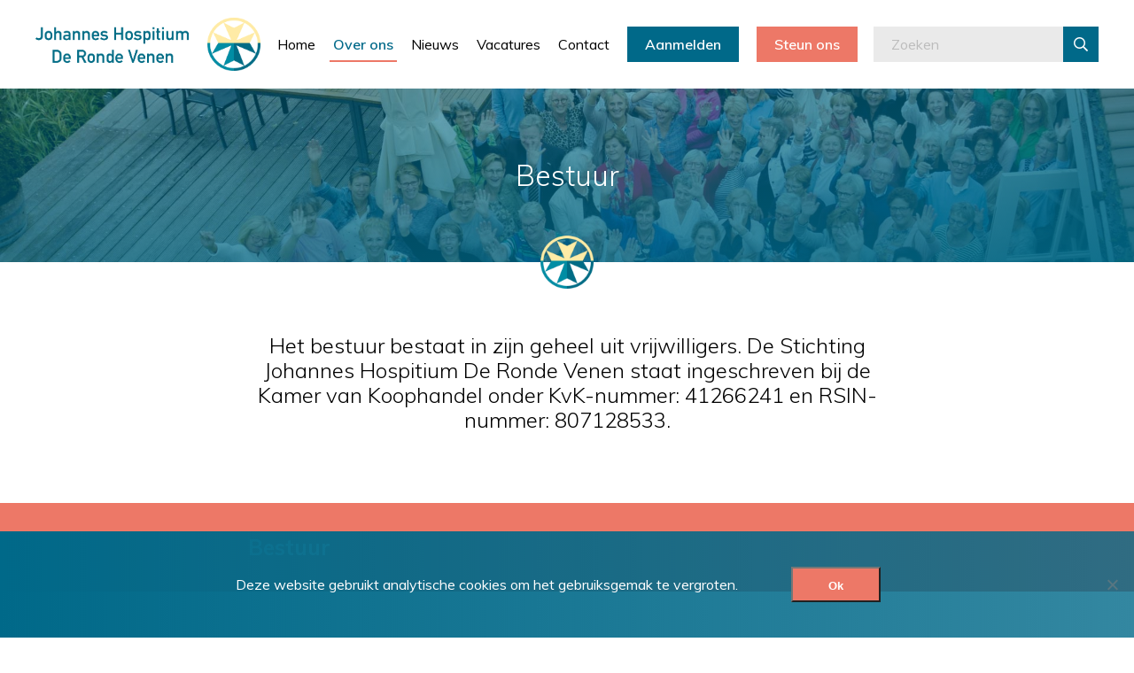

--- FILE ---
content_type: text/css
request_url: https://www.johanneshospitium.nl/wp-content/themes/johanneshospitium-nl-v6/css/style.css?ver=1767626838
body_size: 12591
content:
*, html {
  -webkit-box-sizing: border-box;
          box-sizing: border-box;
  -webkit-font-smoothing: antialiased;
  -moz-font-smoothing: antialiased;
  -o-font-smoothing: antialiased;
  -moz-osx-font-smoothing: grayscale;
  margin: 0;
  padding: 0;
  outline: none;
  word-break: break-word;
}

a, a:visited, a:hover {
  text-decoration: none;
}

ul {
  list-style-type: none;
}

audio,
canvas,
iframe,
img,
svg,
video {
  vertical-align: middle;
}

fieldset {
  border: 0;
  margin: 0;
  padding: 0;
}

textarea {
  resize: vertical;
}

select {
  -webkit-appearance: none;
     -moz-appearance: none;
          appearance: none;
  border: none;
  border-radius: 0px;
}

select::-ms-expand { /* for IE 11 */
  display: none;
  border: none;
  border-radius: 0px;
}

input[type=date]::-webkit-inner-spin-button,
input[type=number]::-webkit-inner-spin-button {
  -webkit-appearance: none;
  display: none;
}

::-webkit-input-placeholder,
:-moz-placeholder,
::-moz-placeholder,
:-ms-input-placeholder {
  color: #E2E2E2;
}

/**
 * Owl Carousel v2.2.0
 * Copyright 2013-2016 David Deutsch
 * Licensed under MIT (https://github.com/OwlCarousel2/OwlCarousel2/blob/master/LICENSE)
 */
/*
 *  Owl Carousel - Core
 */
.owl-carousel, .owl-carousel .owl-item {
  display: none;
  width: 100%;
  -webkit-tap-highlight-color: transparent;
  /* position relative and z-index fix webkit rendering fonts issue */
  position: relative;
  z-index: 1;
}

.owl-stage {
  position: relative;
  -ms-touch-action: pan-Y;
}

.owl-stage:after {
  content: ".";
  display: block;
  clear: both;
  visibility: hidden;
  line-height: 0;
  height: 0;
}

.owl-stage-outer {
  position: relative;
  overflow: hidden;
  /* fix for flashing background */
  -webkit-transform: translate3d(0px, 0px, 0px);
}

.owl-item {
  position: relative;
  min-height: 1px;
  float: left;
  -webkit-backface-visibility: hidden;
  -webkit-tap-highlight-color: transparent;
  -webkit-touch-callout: none;
}

.owl-nav.disabled,
.owl-dots.disabled {
  display: none;
}

.owl-nav .owl-prev,
.owl-nav .owl-next,
.owl-dot {
  cursor: pointer;
  cursor: hand;
  -webkit-user-select: none;
  -moz-user-select: none;
  -ms-user-select: none;
  user-select: none;
}

.owl-carousel.owl-loaded {
  display: block;
}

.owl-carousel.owl-loading {
  opacity: 0;
  display: block;
}

.owl-carousel.owl-hidden {
  opacity: 0;
}

.owl-carousel.owl-refresh .owl-item {
  visibility: hidden;
}

.owl-carousel.owl-drag .owl-item {
  -webkit-user-select: none;
  -moz-user-select: none;
  -ms-user-select: none;
  user-select: none;
}

.owl-carousel.owl-grab {
  cursor: move;
  cursor: -webkit-grab;
  cursor: grab;
}

.owl-carousel.owl-rtl {
  direction: rtl;
}

.owl-carousel.owl-rtl .owl-item {
  float: right;
}

/* No Js */
.no-js {
  display: block;
}

/*
 *  Owl Carousel - Animate Plugin
 */
.animated {
  -webkit-animation-duration: 1000ms;
  animation-duration: 1000ms;
  -webkit-animation-fill-mode: both;
  animation-fill-mode: both;
}

.owl-animated-in {
  z-index: 0;
}

.owl-animated-out {
  z-index: 1;
}

.fadeOut {
  -webkit-animation-name: fadeOut;
  animation-name: fadeOut;
}

@-webkit-keyframes fadeOut {
  0% {
    opacity: 1;
  }
  100% {
    opacity: 0;
  }
}
@keyframes fadeOut {
  0% {
    opacity: 1;
  }
  100% {
    opacity: 0;
  }
}
/*
 * 	Owl Carousel - Auto Height Plugin
 */
.owl-height {
  -webkit-transition: height 500ms ease-in-out;
  transition: height 500ms ease-in-out;
}

/*
 * 	Owl Carousel - Lazy Load Plugin
 */
.owl-item .owl-lazy {
  opacity: 0;
  -webkit-transition: opacity 400ms ease;
  transition: opacity 400ms ease;
}

.owl-item img.owl-lazy {
  -webkit-transform-style: preserve-3d;
  transform-style: preserve-3d;
}

/*
 * 	Owl Carousel - Video Plugin
 */
.owl-video-wrapper {
  position: relative;
  height: 100%;
  background: #000;
}

.owl-video-play-icon {
  position: absolute;
  height: 80px;
  width: 80px;
  left: 50%;
  top: 50%;
  margin-left: -40px;
  margin-top: -40px;
  background: url("owl.video.play.png") no-repeat;
  cursor: pointer;
  z-index: 1;
  -webkit-backface-visibility: hidden;
  transition: -webkit-transform 100ms ease;
  -webkit-transition: -webkit-transform 100ms ease;
  transition: transform 100ms ease;
  transition: transform 100ms ease, -webkit-transform 100ms ease;
}

.owl-video-play-icon:hover {
  -webkit-transform: scale(1.3, 1.3);
  transform: scale(1.3, 1.3);
}

.owl-video-playing .owl-video-tn,
.owl-video-playing .owl-video-play-icon {
  display: none;
}

.owl-video-tn {
  opacity: 0;
  height: 100%;
  background-position: center center;
  background-repeat: no-repeat;
  background-size: contain;
  -webkit-transition: opacity 400ms ease;
  transition: opacity 400ms ease;
}

.owl-video-frame {
  position: relative;
  z-index: 1;
  height: 100%;
  width: 100%;
}

/*!
 * animate.css -http://daneden.me/animate
 * Version - 3.5.2
 * Licensed under the MIT license - http://opensource.org/licenses/MIT
 *
 * Copyright (c) 2017 Daniel Eden
 */
.animated {
  -webkit-animation-duration: 1s;
  animation-duration: 1s;
  -webkit-animation-fill-mode: both;
  animation-fill-mode: both;
}

.animated.infinite {
  -webkit-animation-iteration-count: infinite;
  animation-iteration-count: infinite;
}

.animated.hinge {
  -webkit-animation-duration: 2s;
  animation-duration: 2s;
}

.animated.bounceIn, .animated.bounceOut, .animated.flipOutX, .animated.flipOutY {
  -webkit-animation-duration: 0.75s;
  animation-duration: 0.75s;
}

@-webkit-keyframes bounce {
  20%, 53%, 80%, from, to {
    -webkit-animation-timing-function: cubic-bezier(0.215, 0.61, 0.355, 1);
    animation-timing-function: cubic-bezier(0.215, 0.61, 0.355, 1);
    -webkit-transform: translate3d(0, 0, 0);
    transform: translate3d(0, 0, 0);
  }
  40%, 43% {
    -webkit-animation-timing-function: cubic-bezier(0.755, 0.05, 0.855, 0.06);
    animation-timing-function: cubic-bezier(0.755, 0.05, 0.855, 0.06);
    -webkit-transform: translate3d(0, -30px, 0);
    transform: translate3d(0, -30px, 0);
  }
  70% {
    -webkit-animation-timing-function: cubic-bezier(0.755, 0.05, 0.855, 0.06);
    animation-timing-function: cubic-bezier(0.755, 0.05, 0.855, 0.06);
    -webkit-transform: translate3d(0, -15px, 0);
    transform: translate3d(0, -15px, 0);
  }
  90% {
    -webkit-transform: translate3d(0, -4px, 0);
    transform: translate3d(0, -4px, 0);
  }
}
@keyframes bounce {
  20%, 53%, 80%, from, to {
    -webkit-animation-timing-function: cubic-bezier(0.215, 0.61, 0.355, 1);
    animation-timing-function: cubic-bezier(0.215, 0.61, 0.355, 1);
    -webkit-transform: translate3d(0, 0, 0);
    transform: translate3d(0, 0, 0);
  }
  40%, 43% {
    -webkit-animation-timing-function: cubic-bezier(0.755, 0.05, 0.855, 0.06);
    animation-timing-function: cubic-bezier(0.755, 0.05, 0.855, 0.06);
    -webkit-transform: translate3d(0, -30px, 0);
    transform: translate3d(0, -30px, 0);
  }
  70% {
    -webkit-animation-timing-function: cubic-bezier(0.755, 0.05, 0.855, 0.06);
    animation-timing-function: cubic-bezier(0.755, 0.05, 0.855, 0.06);
    -webkit-transform: translate3d(0, -15px, 0);
    transform: translate3d(0, -15px, 0);
  }
  90% {
    -webkit-transform: translate3d(0, -4px, 0);
    transform: translate3d(0, -4px, 0);
  }
}
.bounce {
  -webkit-animation-name: bounce;
  animation-name: bounce;
  -webkit-transform-origin: center bottom;
  transform-origin: center bottom;
}

@-webkit-keyframes flash {
  50%, from, to {
    opacity: 1;
  }
  25%, 75% {
    opacity: 0;
  }
}
@keyframes flash {
  50%, from, to {
    opacity: 1;
  }
  25%, 75% {
    opacity: 0;
  }
}
.flash {
  -webkit-animation-name: flash;
  animation-name: flash;
}

@-webkit-keyframes pulse {
  from {
    -webkit-transform: scale3d(1, 1, 1);
    transform: scale3d(1, 1, 1);
  }
  50% {
    -webkit-transform: scale3d(1.05, 1.05, 1.05);
    transform: scale3d(1.05, 1.05, 1.05);
  }
  to {
    -webkit-transform: scale3d(1, 1, 1);
    transform: scale3d(1, 1, 1);
  }
}
@keyframes pulse {
  from {
    -webkit-transform: scale3d(1, 1, 1);
    transform: scale3d(1, 1, 1);
  }
  50% {
    -webkit-transform: scale3d(1.05, 1.05, 1.05);
    transform: scale3d(1.05, 1.05, 1.05);
  }
  to {
    -webkit-transform: scale3d(1, 1, 1);
    transform: scale3d(1, 1, 1);
  }
}
.pulse {
  -webkit-animation-name: pulse;
  animation-name: pulse;
}

@-webkit-keyframes rubberBand {
  from {
    -webkit-transform: scale3d(1, 1, 1);
    transform: scale3d(1, 1, 1);
  }
  30% {
    -webkit-transform: scale3d(1.25, 0.75, 1);
    transform: scale3d(1.25, 0.75, 1);
  }
  40% {
    -webkit-transform: scale3d(0.75, 1.25, 1);
    transform: scale3d(0.75, 1.25, 1);
  }
  50% {
    -webkit-transform: scale3d(1.15, 0.85, 1);
    transform: scale3d(1.15, 0.85, 1);
  }
  65% {
    -webkit-transform: scale3d(0.95, 1.05, 1);
    transform: scale3d(0.95, 1.05, 1);
  }
  75% {
    -webkit-transform: scale3d(1.05, 0.95, 1);
    transform: scale3d(1.05, 0.95, 1);
  }
  to {
    -webkit-transform: scale3d(1, 1, 1);
    transform: scale3d(1, 1, 1);
  }
}
@keyframes rubberBand {
  from {
    -webkit-transform: scale3d(1, 1, 1);
    transform: scale3d(1, 1, 1);
  }
  30% {
    -webkit-transform: scale3d(1.25, 0.75, 1);
    transform: scale3d(1.25, 0.75, 1);
  }
  40% {
    -webkit-transform: scale3d(0.75, 1.25, 1);
    transform: scale3d(0.75, 1.25, 1);
  }
  50% {
    -webkit-transform: scale3d(1.15, 0.85, 1);
    transform: scale3d(1.15, 0.85, 1);
  }
  65% {
    -webkit-transform: scale3d(0.95, 1.05, 1);
    transform: scale3d(0.95, 1.05, 1);
  }
  75% {
    -webkit-transform: scale3d(1.05, 0.95, 1);
    transform: scale3d(1.05, 0.95, 1);
  }
  to {
    -webkit-transform: scale3d(1, 1, 1);
    transform: scale3d(1, 1, 1);
  }
}
.rubberBand {
  -webkit-animation-name: rubberBand;
  animation-name: rubberBand;
}

@-webkit-keyframes shake {
  from, to {
    -webkit-transform: translate3d(0, 0, 0);
    transform: translate3d(0, 0, 0);
  }
  10%, 30%, 50%, 70%, 90% {
    -webkit-transform: translate3d(-10px, 0, 0);
    transform: translate3d(-10px, 0, 0);
  }
  20%, 40%, 60%, 80% {
    -webkit-transform: translate3d(10px, 0, 0);
    transform: translate3d(10px, 0, 0);
  }
}
@keyframes shake {
  from, to {
    -webkit-transform: translate3d(0, 0, 0);
    transform: translate3d(0, 0, 0);
  }
  10%, 30%, 50%, 70%, 90% {
    -webkit-transform: translate3d(-10px, 0, 0);
    transform: translate3d(-10px, 0, 0);
  }
  20%, 40%, 60%, 80% {
    -webkit-transform: translate3d(10px, 0, 0);
    transform: translate3d(10px, 0, 0);
  }
}
.shake {
  -webkit-animation-name: shake;
  animation-name: shake;
}

@-webkit-keyframes headShake {
  0% {
    -webkit-transform: translateX(0);
    transform: translateX(0);
  }
  6.5% {
    -webkit-transform: translateX(-6px) rotateY(-9deg);
    transform: translateX(-6px) rotateY(-9deg);
  }
  18.5% {
    -webkit-transform: translateX(5px) rotateY(7deg);
    transform: translateX(5px) rotateY(7deg);
  }
  31.5% {
    -webkit-transform: translateX(-3px) rotateY(-5deg);
    transform: translateX(-3px) rotateY(-5deg);
  }
  43.5% {
    -webkit-transform: translateX(2px) rotateY(3deg);
    transform: translateX(2px) rotateY(3deg);
  }
  50% {
    -webkit-transform: translateX(0);
    transform: translateX(0);
  }
}
@keyframes headShake {
  0% {
    -webkit-transform: translateX(0);
    transform: translateX(0);
  }
  6.5% {
    -webkit-transform: translateX(-6px) rotateY(-9deg);
    transform: translateX(-6px) rotateY(-9deg);
  }
  18.5% {
    -webkit-transform: translateX(5px) rotateY(7deg);
    transform: translateX(5px) rotateY(7deg);
  }
  31.5% {
    -webkit-transform: translateX(-3px) rotateY(-5deg);
    transform: translateX(-3px) rotateY(-5deg);
  }
  43.5% {
    -webkit-transform: translateX(2px) rotateY(3deg);
    transform: translateX(2px) rotateY(3deg);
  }
  50% {
    -webkit-transform: translateX(0);
    transform: translateX(0);
  }
}
.headShake {
  -webkit-animation-timing-function: ease-in-out;
  animation-timing-function: ease-in-out;
  -webkit-animation-name: headShake;
  animation-name: headShake;
}

@-webkit-keyframes swing {
  20% {
    -webkit-transform: rotate3d(0, 0, 1, 15deg);
    transform: rotate3d(0, 0, 1, 15deg);
  }
  40% {
    -webkit-transform: rotate3d(0, 0, 1, -10deg);
    transform: rotate3d(0, 0, 1, -10deg);
  }
  60% {
    -webkit-transform: rotate3d(0, 0, 1, 5deg);
    transform: rotate3d(0, 0, 1, 5deg);
  }
  80% {
    -webkit-transform: rotate3d(0, 0, 1, -5deg);
    transform: rotate3d(0, 0, 1, -5deg);
  }
  to {
    -webkit-transform: rotate3d(0, 0, 1, 0deg);
    transform: rotate3d(0, 0, 1, 0deg);
  }
}
@keyframes swing {
  20% {
    -webkit-transform: rotate3d(0, 0, 1, 15deg);
    transform: rotate3d(0, 0, 1, 15deg);
  }
  40% {
    -webkit-transform: rotate3d(0, 0, 1, -10deg);
    transform: rotate3d(0, 0, 1, -10deg);
  }
  60% {
    -webkit-transform: rotate3d(0, 0, 1, 5deg);
    transform: rotate3d(0, 0, 1, 5deg);
  }
  80% {
    -webkit-transform: rotate3d(0, 0, 1, -5deg);
    transform: rotate3d(0, 0, 1, -5deg);
  }
  to {
    -webkit-transform: rotate3d(0, 0, 1, 0deg);
    transform: rotate3d(0, 0, 1, 0deg);
  }
}
.swing {
  -webkit-transform-origin: top center;
  transform-origin: top center;
  -webkit-animation-name: swing;
  animation-name: swing;
}

@-webkit-keyframes tada {
  from {
    -webkit-transform: scale3d(1, 1, 1);
    transform: scale3d(1, 1, 1);
  }
  10%, 20% {
    -webkit-transform: scale3d(0.9, 0.9, 0.9) rotate3d(0, 0, 1, -3deg);
    transform: scale3d(0.9, 0.9, 0.9) rotate3d(0, 0, 1, -3deg);
  }
  30%, 50%, 70%, 90% {
    -webkit-transform: scale3d(1.1, 1.1, 1.1) rotate3d(0, 0, 1, 3deg);
    transform: scale3d(1.1, 1.1, 1.1) rotate3d(0, 0, 1, 3deg);
  }
  40%, 60%, 80% {
    -webkit-transform: scale3d(1.1, 1.1, 1.1) rotate3d(0, 0, 1, -3deg);
    transform: scale3d(1.1, 1.1, 1.1) rotate3d(0, 0, 1, -3deg);
  }
  to {
    -webkit-transform: scale3d(1, 1, 1);
    transform: scale3d(1, 1, 1);
  }
}
@keyframes tada {
  from {
    -webkit-transform: scale3d(1, 1, 1);
    transform: scale3d(1, 1, 1);
  }
  10%, 20% {
    -webkit-transform: scale3d(0.9, 0.9, 0.9) rotate3d(0, 0, 1, -3deg);
    transform: scale3d(0.9, 0.9, 0.9) rotate3d(0, 0, 1, -3deg);
  }
  30%, 50%, 70%, 90% {
    -webkit-transform: scale3d(1.1, 1.1, 1.1) rotate3d(0, 0, 1, 3deg);
    transform: scale3d(1.1, 1.1, 1.1) rotate3d(0, 0, 1, 3deg);
  }
  40%, 60%, 80% {
    -webkit-transform: scale3d(1.1, 1.1, 1.1) rotate3d(0, 0, 1, -3deg);
    transform: scale3d(1.1, 1.1, 1.1) rotate3d(0, 0, 1, -3deg);
  }
  to {
    -webkit-transform: scale3d(1, 1, 1);
    transform: scale3d(1, 1, 1);
  }
}
.tada {
  -webkit-animation-name: tada;
  animation-name: tada;
}

@-webkit-keyframes wobble {
  from {
    -webkit-transform: none;
    transform: none;
  }
  15% {
    -webkit-transform: translate3d(-25%, 0, 0) rotate3d(0, 0, 1, -5deg);
    transform: translate3d(-25%, 0, 0) rotate3d(0, 0, 1, -5deg);
  }
  30% {
    -webkit-transform: translate3d(20%, 0, 0) rotate3d(0, 0, 1, 3deg);
    transform: translate3d(20%, 0, 0) rotate3d(0, 0, 1, 3deg);
  }
  45% {
    -webkit-transform: translate3d(-15%, 0, 0) rotate3d(0, 0, 1, -3deg);
    transform: translate3d(-15%, 0, 0) rotate3d(0, 0, 1, -3deg);
  }
  60% {
    -webkit-transform: translate3d(10%, 0, 0) rotate3d(0, 0, 1, 2deg);
    transform: translate3d(10%, 0, 0) rotate3d(0, 0, 1, 2deg);
  }
  75% {
    -webkit-transform: translate3d(-5%, 0, 0) rotate3d(0, 0, 1, -1deg);
    transform: translate3d(-5%, 0, 0) rotate3d(0, 0, 1, -1deg);
  }
  to {
    -webkit-transform: none;
    transform: none;
  }
}
@keyframes wobble {
  from {
    -webkit-transform: none;
    transform: none;
  }
  15% {
    -webkit-transform: translate3d(-25%, 0, 0) rotate3d(0, 0, 1, -5deg);
    transform: translate3d(-25%, 0, 0) rotate3d(0, 0, 1, -5deg);
  }
  30% {
    -webkit-transform: translate3d(20%, 0, 0) rotate3d(0, 0, 1, 3deg);
    transform: translate3d(20%, 0, 0) rotate3d(0, 0, 1, 3deg);
  }
  45% {
    -webkit-transform: translate3d(-15%, 0, 0) rotate3d(0, 0, 1, -3deg);
    transform: translate3d(-15%, 0, 0) rotate3d(0, 0, 1, -3deg);
  }
  60% {
    -webkit-transform: translate3d(10%, 0, 0) rotate3d(0, 0, 1, 2deg);
    transform: translate3d(10%, 0, 0) rotate3d(0, 0, 1, 2deg);
  }
  75% {
    -webkit-transform: translate3d(-5%, 0, 0) rotate3d(0, 0, 1, -1deg);
    transform: translate3d(-5%, 0, 0) rotate3d(0, 0, 1, -1deg);
  }
  to {
    -webkit-transform: none;
    transform: none;
  }
}
.wobble {
  -webkit-animation-name: wobble;
  animation-name: wobble;
}

@-webkit-keyframes jello {
  11.1%, from, to {
    -webkit-transform: none;
    transform: none;
  }
  22.2% {
    -webkit-transform: skewX(-12.5deg) skewY(-12.5deg);
    transform: skewX(-12.5deg) skewY(-12.5deg);
  }
  33.3% {
    -webkit-transform: skewX(6.25deg) skewY(6.25deg);
    transform: skewX(6.25deg) skewY(6.25deg);
  }
  44.4% {
    -webkit-transform: skewX(-3.125deg) skewY(-3.125deg);
    transform: skewX(-3.125deg) skewY(-3.125deg);
  }
  55.5% {
    -webkit-transform: skewX(1.5625deg) skewY(1.5625deg);
    transform: skewX(1.5625deg) skewY(1.5625deg);
  }
  66.6% {
    -webkit-transform: skewX(-0.78125deg) skewY(-0.78125deg);
    transform: skewX(-0.78125deg) skewY(-0.78125deg);
  }
  77.7% {
    -webkit-transform: skewX(0.39062deg) skewY(0.39062deg);
    transform: skewX(0.39062deg) skewY(0.39062deg);
  }
  88.8% {
    -webkit-transform: skewX(-0.19531deg) skewY(-0.19531deg);
    transform: skewX(-0.19531deg) skewY(-0.19531deg);
  }
}
@keyframes jello {
  11.1%, from, to {
    -webkit-transform: none;
    transform: none;
  }
  22.2% {
    -webkit-transform: skewX(-12.5deg) skewY(-12.5deg);
    transform: skewX(-12.5deg) skewY(-12.5deg);
  }
  33.3% {
    -webkit-transform: skewX(6.25deg) skewY(6.25deg);
    transform: skewX(6.25deg) skewY(6.25deg);
  }
  44.4% {
    -webkit-transform: skewX(-3.125deg) skewY(-3.125deg);
    transform: skewX(-3.125deg) skewY(-3.125deg);
  }
  55.5% {
    -webkit-transform: skewX(1.5625deg) skewY(1.5625deg);
    transform: skewX(1.5625deg) skewY(1.5625deg);
  }
  66.6% {
    -webkit-transform: skewX(-0.78125deg) skewY(-0.78125deg);
    transform: skewX(-0.78125deg) skewY(-0.78125deg);
  }
  77.7% {
    -webkit-transform: skewX(0.39062deg) skewY(0.39062deg);
    transform: skewX(0.39062deg) skewY(0.39062deg);
  }
  88.8% {
    -webkit-transform: skewX(-0.19531deg) skewY(-0.19531deg);
    transform: skewX(-0.19531deg) skewY(-0.19531deg);
  }
}
.jello {
  -webkit-animation-name: jello;
  animation-name: jello;
  -webkit-transform-origin: center;
  transform-origin: center;
}

@-webkit-keyframes bounceIn {
  20%, 40%, 60%, 80%, from, to {
    -webkit-animation-timing-function: cubic-bezier(0.215, 0.61, 0.355, 1);
    animation-timing-function: cubic-bezier(0.215, 0.61, 0.355, 1);
  }
  0% {
    opacity: 0;
    -webkit-transform: scale3d(0.3, 0.3, 0.3);
    transform: scale3d(0.3, 0.3, 0.3);
  }
  20% {
    -webkit-transform: scale3d(1.1, 1.1, 1.1);
    transform: scale3d(1.1, 1.1, 1.1);
  }
  40% {
    -webkit-transform: scale3d(0.9, 0.9, 0.9);
    transform: scale3d(0.9, 0.9, 0.9);
  }
  60% {
    opacity: 1;
    -webkit-transform: scale3d(1.03, 1.03, 1.03);
    transform: scale3d(1.03, 1.03, 1.03);
  }
  80% {
    -webkit-transform: scale3d(0.97, 0.97, 0.97);
    transform: scale3d(0.97, 0.97, 0.97);
  }
  to {
    opacity: 1;
    -webkit-transform: scale3d(1, 1, 1);
    transform: scale3d(1, 1, 1);
  }
}
@keyframes bounceIn {
  20%, 40%, 60%, 80%, from, to {
    -webkit-animation-timing-function: cubic-bezier(0.215, 0.61, 0.355, 1);
    animation-timing-function: cubic-bezier(0.215, 0.61, 0.355, 1);
  }
  0% {
    opacity: 0;
    -webkit-transform: scale3d(0.3, 0.3, 0.3);
    transform: scale3d(0.3, 0.3, 0.3);
  }
  20% {
    -webkit-transform: scale3d(1.1, 1.1, 1.1);
    transform: scale3d(1.1, 1.1, 1.1);
  }
  40% {
    -webkit-transform: scale3d(0.9, 0.9, 0.9);
    transform: scale3d(0.9, 0.9, 0.9);
  }
  60% {
    opacity: 1;
    -webkit-transform: scale3d(1.03, 1.03, 1.03);
    transform: scale3d(1.03, 1.03, 1.03);
  }
  80% {
    -webkit-transform: scale3d(0.97, 0.97, 0.97);
    transform: scale3d(0.97, 0.97, 0.97);
  }
  to {
    opacity: 1;
    -webkit-transform: scale3d(1, 1, 1);
    transform: scale3d(1, 1, 1);
  }
}
.bounceIn {
  -webkit-animation-name: bounceIn;
  animation-name: bounceIn;
}

@-webkit-keyframes bounceInDown {
  60%, 75%, 90%, from, to {
    -webkit-animation-timing-function: cubic-bezier(0.215, 0.61, 0.355, 1);
    animation-timing-function: cubic-bezier(0.215, 0.61, 0.355, 1);
  }
  0% {
    opacity: 0;
    -webkit-transform: translate3d(0, -3000px, 0);
    transform: translate3d(0, -3000px, 0);
  }
  60% {
    opacity: 1;
    -webkit-transform: translate3d(0, 25px, 0);
    transform: translate3d(0, 25px, 0);
  }
  75% {
    -webkit-transform: translate3d(0, -10px, 0);
    transform: translate3d(0, -10px, 0);
  }
  90% {
    -webkit-transform: translate3d(0, 5px, 0);
    transform: translate3d(0, 5px, 0);
  }
  to {
    -webkit-transform: none;
    transform: none;
  }
}
@keyframes bounceInDown {
  60%, 75%, 90%, from, to {
    -webkit-animation-timing-function: cubic-bezier(0.215, 0.61, 0.355, 1);
    animation-timing-function: cubic-bezier(0.215, 0.61, 0.355, 1);
  }
  0% {
    opacity: 0;
    -webkit-transform: translate3d(0, -3000px, 0);
    transform: translate3d(0, -3000px, 0);
  }
  60% {
    opacity: 1;
    -webkit-transform: translate3d(0, 25px, 0);
    transform: translate3d(0, 25px, 0);
  }
  75% {
    -webkit-transform: translate3d(0, -10px, 0);
    transform: translate3d(0, -10px, 0);
  }
  90% {
    -webkit-transform: translate3d(0, 5px, 0);
    transform: translate3d(0, 5px, 0);
  }
  to {
    -webkit-transform: none;
    transform: none;
  }
}
.bounceInDown {
  -webkit-animation-name: bounceInDown;
  animation-name: bounceInDown;
}

@-webkit-keyframes bounceInLeft {
  60%, 75%, 90%, from, to {
    -webkit-animation-timing-function: cubic-bezier(0.215, 0.61, 0.355, 1);
    animation-timing-function: cubic-bezier(0.215, 0.61, 0.355, 1);
  }
  0% {
    opacity: 0;
    -webkit-transform: translate3d(-3000px, 0, 0);
    transform: translate3d(-3000px, 0, 0);
  }
  60% {
    opacity: 1;
    -webkit-transform: translate3d(25px, 0, 0);
    transform: translate3d(25px, 0, 0);
  }
  75% {
    -webkit-transform: translate3d(-10px, 0, 0);
    transform: translate3d(-10px, 0, 0);
  }
  90% {
    -webkit-transform: translate3d(5px, 0, 0);
    transform: translate3d(5px, 0, 0);
  }
  to {
    -webkit-transform: none;
    transform: none;
  }
}
@keyframes bounceInLeft {
  60%, 75%, 90%, from, to {
    -webkit-animation-timing-function: cubic-bezier(0.215, 0.61, 0.355, 1);
    animation-timing-function: cubic-bezier(0.215, 0.61, 0.355, 1);
  }
  0% {
    opacity: 0;
    -webkit-transform: translate3d(-3000px, 0, 0);
    transform: translate3d(-3000px, 0, 0);
  }
  60% {
    opacity: 1;
    -webkit-transform: translate3d(25px, 0, 0);
    transform: translate3d(25px, 0, 0);
  }
  75% {
    -webkit-transform: translate3d(-10px, 0, 0);
    transform: translate3d(-10px, 0, 0);
  }
  90% {
    -webkit-transform: translate3d(5px, 0, 0);
    transform: translate3d(5px, 0, 0);
  }
  to {
    -webkit-transform: none;
    transform: none;
  }
}
.bounceInLeft {
  -webkit-animation-name: bounceInLeft;
  animation-name: bounceInLeft;
}

@-webkit-keyframes bounceInRight {
  60%, 75%, 90%, from, to {
    -webkit-animation-timing-function: cubic-bezier(0.215, 0.61, 0.355, 1);
    animation-timing-function: cubic-bezier(0.215, 0.61, 0.355, 1);
  }
  from {
    opacity: 0;
    -webkit-transform: translate3d(3000px, 0, 0);
    transform: translate3d(3000px, 0, 0);
  }
  60% {
    opacity: 1;
    -webkit-transform: translate3d(-25px, 0, 0);
    transform: translate3d(-25px, 0, 0);
  }
  75% {
    -webkit-transform: translate3d(10px, 0, 0);
    transform: translate3d(10px, 0, 0);
  }
  90% {
    -webkit-transform: translate3d(-5px, 0, 0);
    transform: translate3d(-5px, 0, 0);
  }
  to {
    -webkit-transform: none;
    transform: none;
  }
}
@keyframes bounceInRight {
  60%, 75%, 90%, from, to {
    -webkit-animation-timing-function: cubic-bezier(0.215, 0.61, 0.355, 1);
    animation-timing-function: cubic-bezier(0.215, 0.61, 0.355, 1);
  }
  from {
    opacity: 0;
    -webkit-transform: translate3d(3000px, 0, 0);
    transform: translate3d(3000px, 0, 0);
  }
  60% {
    opacity: 1;
    -webkit-transform: translate3d(-25px, 0, 0);
    transform: translate3d(-25px, 0, 0);
  }
  75% {
    -webkit-transform: translate3d(10px, 0, 0);
    transform: translate3d(10px, 0, 0);
  }
  90% {
    -webkit-transform: translate3d(-5px, 0, 0);
    transform: translate3d(-5px, 0, 0);
  }
  to {
    -webkit-transform: none;
    transform: none;
  }
}
.bounceInRight {
  -webkit-animation-name: bounceInRight;
  animation-name: bounceInRight;
}

@-webkit-keyframes bounceInUp {
  60%, 75%, 90%, from, to {
    -webkit-animation-timing-function: cubic-bezier(0.215, 0.61, 0.355, 1);
    animation-timing-function: cubic-bezier(0.215, 0.61, 0.355, 1);
  }
  from {
    opacity: 0;
    -webkit-transform: translate3d(0, 3000px, 0);
    transform: translate3d(0, 3000px, 0);
  }
  60% {
    opacity: 1;
    -webkit-transform: translate3d(0, -20px, 0);
    transform: translate3d(0, -20px, 0);
  }
  75% {
    -webkit-transform: translate3d(0, 10px, 0);
    transform: translate3d(0, 10px, 0);
  }
  90% {
    -webkit-transform: translate3d(0, -5px, 0);
    transform: translate3d(0, -5px, 0);
  }
  to {
    -webkit-transform: translate3d(0, 0, 0);
    transform: translate3d(0, 0, 0);
  }
}
@keyframes bounceInUp {
  60%, 75%, 90%, from, to {
    -webkit-animation-timing-function: cubic-bezier(0.215, 0.61, 0.355, 1);
    animation-timing-function: cubic-bezier(0.215, 0.61, 0.355, 1);
  }
  from {
    opacity: 0;
    -webkit-transform: translate3d(0, 3000px, 0);
    transform: translate3d(0, 3000px, 0);
  }
  60% {
    opacity: 1;
    -webkit-transform: translate3d(0, -20px, 0);
    transform: translate3d(0, -20px, 0);
  }
  75% {
    -webkit-transform: translate3d(0, 10px, 0);
    transform: translate3d(0, 10px, 0);
  }
  90% {
    -webkit-transform: translate3d(0, -5px, 0);
    transform: translate3d(0, -5px, 0);
  }
  to {
    -webkit-transform: translate3d(0, 0, 0);
    transform: translate3d(0, 0, 0);
  }
}
.bounceInUp {
  -webkit-animation-name: bounceInUp;
  animation-name: bounceInUp;
}

@-webkit-keyframes bounceOut {
  20% {
    -webkit-transform: scale3d(0.9, 0.9, 0.9);
    transform: scale3d(0.9, 0.9, 0.9);
  }
  50%, 55% {
    opacity: 1;
    -webkit-transform: scale3d(1.1, 1.1, 1.1);
    transform: scale3d(1.1, 1.1, 1.1);
  }
  to {
    opacity: 0;
    -webkit-transform: scale3d(0.3, 0.3, 0.3);
    transform: scale3d(0.3, 0.3, 0.3);
  }
}
@keyframes bounceOut {
  20% {
    -webkit-transform: scale3d(0.9, 0.9, 0.9);
    transform: scale3d(0.9, 0.9, 0.9);
  }
  50%, 55% {
    opacity: 1;
    -webkit-transform: scale3d(1.1, 1.1, 1.1);
    transform: scale3d(1.1, 1.1, 1.1);
  }
  to {
    opacity: 0;
    -webkit-transform: scale3d(0.3, 0.3, 0.3);
    transform: scale3d(0.3, 0.3, 0.3);
  }
}
.bounceOut {
  -webkit-animation-name: bounceOut;
  animation-name: bounceOut;
}

@-webkit-keyframes bounceOutDown {
  20% {
    -webkit-transform: translate3d(0, 10px, 0);
    transform: translate3d(0, 10px, 0);
  }
  40%, 45% {
    opacity: 1;
    -webkit-transform: translate3d(0, -20px, 0);
    transform: translate3d(0, -20px, 0);
  }
  to {
    opacity: 0;
    -webkit-transform: translate3d(0, 2000px, 0);
    transform: translate3d(0, 2000px, 0);
  }
}
@keyframes bounceOutDown {
  20% {
    -webkit-transform: translate3d(0, 10px, 0);
    transform: translate3d(0, 10px, 0);
  }
  40%, 45% {
    opacity: 1;
    -webkit-transform: translate3d(0, -20px, 0);
    transform: translate3d(0, -20px, 0);
  }
  to {
    opacity: 0;
    -webkit-transform: translate3d(0, 2000px, 0);
    transform: translate3d(0, 2000px, 0);
  }
}
.bounceOutDown {
  -webkit-animation-name: bounceOutDown;
  animation-name: bounceOutDown;
}

@-webkit-keyframes bounceOutLeft {
  20% {
    opacity: 1;
    -webkit-transform: translate3d(20px, 0, 0);
    transform: translate3d(20px, 0, 0);
  }
  to {
    opacity: 0;
    -webkit-transform: translate3d(-2000px, 0, 0);
    transform: translate3d(-2000px, 0, 0);
  }
}
@keyframes bounceOutLeft {
  20% {
    opacity: 1;
    -webkit-transform: translate3d(20px, 0, 0);
    transform: translate3d(20px, 0, 0);
  }
  to {
    opacity: 0;
    -webkit-transform: translate3d(-2000px, 0, 0);
    transform: translate3d(-2000px, 0, 0);
  }
}
.bounceOutLeft {
  -webkit-animation-name: bounceOutLeft;
  animation-name: bounceOutLeft;
}

@-webkit-keyframes bounceOutRight {
  20% {
    opacity: 1;
    -webkit-transform: translate3d(-20px, 0, 0);
    transform: translate3d(-20px, 0, 0);
  }
  to {
    opacity: 0;
    -webkit-transform: translate3d(2000px, 0, 0);
    transform: translate3d(2000px, 0, 0);
  }
}
@keyframes bounceOutRight {
  20% {
    opacity: 1;
    -webkit-transform: translate3d(-20px, 0, 0);
    transform: translate3d(-20px, 0, 0);
  }
  to {
    opacity: 0;
    -webkit-transform: translate3d(2000px, 0, 0);
    transform: translate3d(2000px, 0, 0);
  }
}
.bounceOutRight {
  -webkit-animation-name: bounceOutRight;
  animation-name: bounceOutRight;
}

@-webkit-keyframes bounceOutUp {
  20% {
    -webkit-transform: translate3d(0, -10px, 0);
    transform: translate3d(0, -10px, 0);
  }
  40%, 45% {
    opacity: 1;
    -webkit-transform: translate3d(0, 20px, 0);
    transform: translate3d(0, 20px, 0);
  }
  to {
    opacity: 0;
    -webkit-transform: translate3d(0, -2000px, 0);
    transform: translate3d(0, -2000px, 0);
  }
}
@keyframes bounceOutUp {
  20% {
    -webkit-transform: translate3d(0, -10px, 0);
    transform: translate3d(0, -10px, 0);
  }
  40%, 45% {
    opacity: 1;
    -webkit-transform: translate3d(0, 20px, 0);
    transform: translate3d(0, 20px, 0);
  }
  to {
    opacity: 0;
    -webkit-transform: translate3d(0, -2000px, 0);
    transform: translate3d(0, -2000px, 0);
  }
}
.bounceOutUp {
  -webkit-animation-name: bounceOutUp;
  animation-name: bounceOutUp;
}

@-webkit-keyframes fadeIn {
  from {
    opacity: 0;
  }
  to {
    opacity: 1;
  }
}
@keyframes fadeIn {
  from {
    opacity: 0;
  }
  to {
    opacity: 1;
  }
}
.fadeIn {
  -webkit-animation-name: fadeIn;
  animation-name: fadeIn;
}

@-webkit-keyframes fadeInDown {
  from {
    opacity: 0;
    -webkit-transform: translate3d(0, -100%, 0);
    transform: translate3d(0, -100%, 0);
  }
  to {
    opacity: 1;
    -webkit-transform: none;
    transform: none;
  }
}
@keyframes fadeInDown {
  from {
    opacity: 0;
    -webkit-transform: translate3d(0, -100%, 0);
    transform: translate3d(0, -100%, 0);
  }
  to {
    opacity: 1;
    -webkit-transform: none;
    transform: none;
  }
}
.fadeInDown {
  -webkit-animation-name: fadeInDown;
  animation-name: fadeInDown;
}

@-webkit-keyframes fadeInDownBig {
  from {
    opacity: 0;
    -webkit-transform: translate3d(0, -2000px, 0);
    transform: translate3d(0, -2000px, 0);
  }
  to {
    opacity: 1;
    -webkit-transform: none;
    transform: none;
  }
}
@keyframes fadeInDownBig {
  from {
    opacity: 0;
    -webkit-transform: translate3d(0, -2000px, 0);
    transform: translate3d(0, -2000px, 0);
  }
  to {
    opacity: 1;
    -webkit-transform: none;
    transform: none;
  }
}
.fadeInDownBig {
  -webkit-animation-name: fadeInDownBig;
  animation-name: fadeInDownBig;
}

@-webkit-keyframes fadeInLeft {
  from {
    opacity: 0;
    -webkit-transform: translate3d(-100%, 0, 0);
    transform: translate3d(-100%, 0, 0);
  }
  to {
    opacity: 1;
    -webkit-transform: none;
    transform: none;
  }
}
@keyframes fadeInLeft {
  from {
    opacity: 0;
    -webkit-transform: translate3d(-100%, 0, 0);
    transform: translate3d(-100%, 0, 0);
  }
  to {
    opacity: 1;
    -webkit-transform: none;
    transform: none;
  }
}
.fadeInLeft {
  -webkit-animation-name: fadeInLeft;
  animation-name: fadeInLeft;
}

@-webkit-keyframes fadeInLeftBig {
  from {
    opacity: 0;
    -webkit-transform: translate3d(-2000px, 0, 0);
    transform: translate3d(-2000px, 0, 0);
  }
  to {
    opacity: 1;
    -webkit-transform: none;
    transform: none;
  }
}
@keyframes fadeInLeftBig {
  from {
    opacity: 0;
    -webkit-transform: translate3d(-2000px, 0, 0);
    transform: translate3d(-2000px, 0, 0);
  }
  to {
    opacity: 1;
    -webkit-transform: none;
    transform: none;
  }
}
.fadeInLeftBig {
  -webkit-animation-name: fadeInLeftBig;
  animation-name: fadeInLeftBig;
}

@-webkit-keyframes fadeInRight {
  from {
    opacity: 0;
    -webkit-transform: translate3d(100%, 0, 0);
    transform: translate3d(100%, 0, 0);
  }
  to {
    opacity: 1;
    -webkit-transform: none;
    transform: none;
  }
}
@keyframes fadeInRight {
  from {
    opacity: 0;
    -webkit-transform: translate3d(100%, 0, 0);
    transform: translate3d(100%, 0, 0);
  }
  to {
    opacity: 1;
    -webkit-transform: none;
    transform: none;
  }
}
.fadeInRight {
  -webkit-animation-name: fadeInRight;
  animation-name: fadeInRight;
}

@-webkit-keyframes fadeInRightBig {
  from {
    opacity: 0;
    -webkit-transform: translate3d(2000px, 0, 0);
    transform: translate3d(2000px, 0, 0);
  }
  to {
    opacity: 1;
    -webkit-transform: none;
    transform: none;
  }
}
@keyframes fadeInRightBig {
  from {
    opacity: 0;
    -webkit-transform: translate3d(2000px, 0, 0);
    transform: translate3d(2000px, 0, 0);
  }
  to {
    opacity: 1;
    -webkit-transform: none;
    transform: none;
  }
}
.fadeInRightBig {
  -webkit-animation-name: fadeInRightBig;
  animation-name: fadeInRightBig;
}

@-webkit-keyframes fadeInUp {
  from {
    opacity: 0;
    -webkit-transform: translate3d(0, 100%, 0);
    transform: translate3d(0, 100%, 0);
  }
  to {
    opacity: 1;
    -webkit-transform: none;
    transform: none;
  }
}
@keyframes fadeInUp {
  from {
    opacity: 0;
    -webkit-transform: translate3d(0, 100%, 0);
    transform: translate3d(0, 100%, 0);
  }
  to {
    opacity: 1;
    -webkit-transform: none;
    transform: none;
  }
}
.fadeInUp {
  -webkit-animation-name: fadeInUp;
  animation-name: fadeInUp;
}

@-webkit-keyframes fadeInUpBig {
  from {
    opacity: 0;
    -webkit-transform: translate3d(0, 2000px, 0);
    transform: translate3d(0, 2000px, 0);
  }
  to {
    opacity: 1;
    -webkit-transform: none;
    transform: none;
  }
}
@keyframes fadeInUpBig {
  from {
    opacity: 0;
    -webkit-transform: translate3d(0, 2000px, 0);
    transform: translate3d(0, 2000px, 0);
  }
  to {
    opacity: 1;
    -webkit-transform: none;
    transform: none;
  }
}
.fadeInUpBig {
  -webkit-animation-name: fadeInUpBig;
  animation-name: fadeInUpBig;
}

@-webkit-keyframes fadeOut {
  from {
    opacity: 1;
  }
  to {
    opacity: 0;
  }
}
@keyframes fadeOut {
  from {
    opacity: 1;
  }
  to {
    opacity: 0;
  }
}
.fadeOut {
  -webkit-animation-name: fadeOut;
  animation-name: fadeOut;
}

@-webkit-keyframes fadeOutDown {
  from {
    opacity: 1;
  }
  to {
    opacity: 0;
    -webkit-transform: translate3d(0, 100%, 0);
    transform: translate3d(0, 100%, 0);
  }
}
@keyframes fadeOutDown {
  from {
    opacity: 1;
  }
  to {
    opacity: 0;
    -webkit-transform: translate3d(0, 100%, 0);
    transform: translate3d(0, 100%, 0);
  }
}
.fadeOutDown {
  -webkit-animation-name: fadeOutDown;
  animation-name: fadeOutDown;
}

@-webkit-keyframes fadeOutDownBig {
  from {
    opacity: 1;
  }
  to {
    opacity: 0;
    -webkit-transform: translate3d(0, 2000px, 0);
    transform: translate3d(0, 2000px, 0);
  }
}
@keyframes fadeOutDownBig {
  from {
    opacity: 1;
  }
  to {
    opacity: 0;
    -webkit-transform: translate3d(0, 2000px, 0);
    transform: translate3d(0, 2000px, 0);
  }
}
.fadeOutDownBig {
  -webkit-animation-name: fadeOutDownBig;
  animation-name: fadeOutDownBig;
}

@-webkit-keyframes fadeOutLeft {
  from {
    opacity: 1;
  }
  to {
    opacity: 0;
    -webkit-transform: translate3d(-100%, 0, 0);
    transform: translate3d(-100%, 0, 0);
  }
}
@keyframes fadeOutLeft {
  from {
    opacity: 1;
  }
  to {
    opacity: 0;
    -webkit-transform: translate3d(-100%, 0, 0);
    transform: translate3d(-100%, 0, 0);
  }
}
.fadeOutLeft {
  -webkit-animation-name: fadeOutLeft;
  animation-name: fadeOutLeft;
}

@-webkit-keyframes fadeOutLeftBig {
  from {
    opacity: 1;
  }
  to {
    opacity: 0;
    -webkit-transform: translate3d(-2000px, 0, 0);
    transform: translate3d(-2000px, 0, 0);
  }
}
@keyframes fadeOutLeftBig {
  from {
    opacity: 1;
  }
  to {
    opacity: 0;
    -webkit-transform: translate3d(-2000px, 0, 0);
    transform: translate3d(-2000px, 0, 0);
  }
}
.fadeOutLeftBig {
  -webkit-animation-name: fadeOutLeftBig;
  animation-name: fadeOutLeftBig;
}

@-webkit-keyframes fadeOutRight {
  from {
    opacity: 1;
  }
  to {
    opacity: 0;
    -webkit-transform: translate3d(100%, 0, 0);
    transform: translate3d(100%, 0, 0);
  }
}
@keyframes fadeOutRight {
  from {
    opacity: 1;
  }
  to {
    opacity: 0;
    -webkit-transform: translate3d(100%, 0, 0);
    transform: translate3d(100%, 0, 0);
  }
}
.fadeOutRight {
  -webkit-animation-name: fadeOutRight;
  animation-name: fadeOutRight;
}

@-webkit-keyframes fadeOutRightBig {
  from {
    opacity: 1;
  }
  to {
    opacity: 0;
    -webkit-transform: translate3d(2000px, 0, 0);
    transform: translate3d(2000px, 0, 0);
  }
}
@keyframes fadeOutRightBig {
  from {
    opacity: 1;
  }
  to {
    opacity: 0;
    -webkit-transform: translate3d(2000px, 0, 0);
    transform: translate3d(2000px, 0, 0);
  }
}
.fadeOutRightBig {
  -webkit-animation-name: fadeOutRightBig;
  animation-name: fadeOutRightBig;
}

@-webkit-keyframes fadeOutUp {
  from {
    opacity: 1;
  }
  to {
    opacity: 0;
    -webkit-transform: translate3d(0, -100%, 0);
    transform: translate3d(0, -100%, 0);
  }
}
@keyframes fadeOutUp {
  from {
    opacity: 1;
  }
  to {
    opacity: 0;
    -webkit-transform: translate3d(0, -100%, 0);
    transform: translate3d(0, -100%, 0);
  }
}
.fadeOutUp {
  -webkit-animation-name: fadeOutUp;
  animation-name: fadeOutUp;
}

@-webkit-keyframes fadeOutUpBig {
  from {
    opacity: 1;
  }
  to {
    opacity: 0;
    -webkit-transform: translate3d(0, -2000px, 0);
    transform: translate3d(0, -2000px, 0);
  }
}
@keyframes fadeOutUpBig {
  from {
    opacity: 1;
  }
  to {
    opacity: 0;
    -webkit-transform: translate3d(0, -2000px, 0);
    transform: translate3d(0, -2000px, 0);
  }
}
.fadeOutUpBig {
  -webkit-animation-name: fadeOutUpBig;
  animation-name: fadeOutUpBig;
}

@-webkit-keyframes flip {
  from {
    -webkit-transform: perspective(400px) rotate3d(0, 1, 0, -360deg);
    transform: perspective(400px) rotate3d(0, 1, 0, -360deg);
    -webkit-animation-timing-function: ease-out;
    animation-timing-function: ease-out;
  }
  40% {
    -webkit-transform: perspective(400px) translate3d(0, 0, 150px) rotate3d(0, 1, 0, -190deg);
    transform: perspective(400px) translate3d(0, 0, 150px) rotate3d(0, 1, 0, -190deg);
    -webkit-animation-timing-function: ease-out;
    animation-timing-function: ease-out;
  }
  50% {
    -webkit-transform: perspective(400px) translate3d(0, 0, 150px) rotate3d(0, 1, 0, -170deg);
    transform: perspective(400px) translate3d(0, 0, 150px) rotate3d(0, 1, 0, -170deg);
    -webkit-animation-timing-function: ease-in;
    animation-timing-function: ease-in;
  }
  80% {
    -webkit-transform: perspective(400px) scale3d(0.95, 0.95, 0.95);
    transform: perspective(400px) scale3d(0.95, 0.95, 0.95);
    -webkit-animation-timing-function: ease-in;
    animation-timing-function: ease-in;
  }
  to {
    -webkit-transform: perspective(400px);
    transform: perspective(400px);
    -webkit-animation-timing-function: ease-in;
    animation-timing-function: ease-in;
  }
}
@keyframes flip {
  from {
    -webkit-transform: perspective(400px) rotate3d(0, 1, 0, -360deg);
    transform: perspective(400px) rotate3d(0, 1, 0, -360deg);
    -webkit-animation-timing-function: ease-out;
    animation-timing-function: ease-out;
  }
  40% {
    -webkit-transform: perspective(400px) translate3d(0, 0, 150px) rotate3d(0, 1, 0, -190deg);
    transform: perspective(400px) translate3d(0, 0, 150px) rotate3d(0, 1, 0, -190deg);
    -webkit-animation-timing-function: ease-out;
    animation-timing-function: ease-out;
  }
  50% {
    -webkit-transform: perspective(400px) translate3d(0, 0, 150px) rotate3d(0, 1, 0, -170deg);
    transform: perspective(400px) translate3d(0, 0, 150px) rotate3d(0, 1, 0, -170deg);
    -webkit-animation-timing-function: ease-in;
    animation-timing-function: ease-in;
  }
  80% {
    -webkit-transform: perspective(400px) scale3d(0.95, 0.95, 0.95);
    transform: perspective(400px) scale3d(0.95, 0.95, 0.95);
    -webkit-animation-timing-function: ease-in;
    animation-timing-function: ease-in;
  }
  to {
    -webkit-transform: perspective(400px);
    transform: perspective(400px);
    -webkit-animation-timing-function: ease-in;
    animation-timing-function: ease-in;
  }
}
.animated.flip {
  -webkit-backface-visibility: visible;
  backface-visibility: visible;
  -webkit-animation-name: flip;
  animation-name: flip;
}

@-webkit-keyframes flipInX {
  from {
    -webkit-transform: perspective(400px) rotate3d(1, 0, 0, 90deg);
    transform: perspective(400px) rotate3d(1, 0, 0, 90deg);
    -webkit-animation-timing-function: ease-in;
    animation-timing-function: ease-in;
    opacity: 0;
  }
  40% {
    -webkit-transform: perspective(400px) rotate3d(1, 0, 0, -20deg);
    transform: perspective(400px) rotate3d(1, 0, 0, -20deg);
    -webkit-animation-timing-function: ease-in;
    animation-timing-function: ease-in;
  }
  60% {
    -webkit-transform: perspective(400px) rotate3d(1, 0, 0, 10deg);
    transform: perspective(400px) rotate3d(1, 0, 0, 10deg);
    opacity: 1;
  }
  80% {
    -webkit-transform: perspective(400px) rotate3d(1, 0, 0, -5deg);
    transform: perspective(400px) rotate3d(1, 0, 0, -5deg);
  }
  to {
    -webkit-transform: perspective(400px);
    transform: perspective(400px);
  }
}
@keyframes flipInX {
  from {
    -webkit-transform: perspective(400px) rotate3d(1, 0, 0, 90deg);
    transform: perspective(400px) rotate3d(1, 0, 0, 90deg);
    -webkit-animation-timing-function: ease-in;
    animation-timing-function: ease-in;
    opacity: 0;
  }
  40% {
    -webkit-transform: perspective(400px) rotate3d(1, 0, 0, -20deg);
    transform: perspective(400px) rotate3d(1, 0, 0, -20deg);
    -webkit-animation-timing-function: ease-in;
    animation-timing-function: ease-in;
  }
  60% {
    -webkit-transform: perspective(400px) rotate3d(1, 0, 0, 10deg);
    transform: perspective(400px) rotate3d(1, 0, 0, 10deg);
    opacity: 1;
  }
  80% {
    -webkit-transform: perspective(400px) rotate3d(1, 0, 0, -5deg);
    transform: perspective(400px) rotate3d(1, 0, 0, -5deg);
  }
  to {
    -webkit-transform: perspective(400px);
    transform: perspective(400px);
  }
}
.flipInX {
  -webkit-backface-visibility: visible !important;
  backface-visibility: visible !important;
  -webkit-animation-name: flipInX;
  animation-name: flipInX;
}

@-webkit-keyframes flipInY {
  from {
    -webkit-transform: perspective(400px) rotate3d(0, 1, 0, 90deg);
    transform: perspective(400px) rotate3d(0, 1, 0, 90deg);
    -webkit-animation-timing-function: ease-in;
    animation-timing-function: ease-in;
    opacity: 0;
  }
  40% {
    -webkit-transform: perspective(400px) rotate3d(0, 1, 0, -20deg);
    transform: perspective(400px) rotate3d(0, 1, 0, -20deg);
    -webkit-animation-timing-function: ease-in;
    animation-timing-function: ease-in;
  }
  60% {
    -webkit-transform: perspective(400px) rotate3d(0, 1, 0, 10deg);
    transform: perspective(400px) rotate3d(0, 1, 0, 10deg);
    opacity: 1;
  }
  80% {
    -webkit-transform: perspective(400px) rotate3d(0, 1, 0, -5deg);
    transform: perspective(400px) rotate3d(0, 1, 0, -5deg);
  }
  to {
    -webkit-transform: perspective(400px);
    transform: perspective(400px);
  }
}
@keyframes flipInY {
  from {
    -webkit-transform: perspective(400px) rotate3d(0, 1, 0, 90deg);
    transform: perspective(400px) rotate3d(0, 1, 0, 90deg);
    -webkit-animation-timing-function: ease-in;
    animation-timing-function: ease-in;
    opacity: 0;
  }
  40% {
    -webkit-transform: perspective(400px) rotate3d(0, 1, 0, -20deg);
    transform: perspective(400px) rotate3d(0, 1, 0, -20deg);
    -webkit-animation-timing-function: ease-in;
    animation-timing-function: ease-in;
  }
  60% {
    -webkit-transform: perspective(400px) rotate3d(0, 1, 0, 10deg);
    transform: perspective(400px) rotate3d(0, 1, 0, 10deg);
    opacity: 1;
  }
  80% {
    -webkit-transform: perspective(400px) rotate3d(0, 1, 0, -5deg);
    transform: perspective(400px) rotate3d(0, 1, 0, -5deg);
  }
  to {
    -webkit-transform: perspective(400px);
    transform: perspective(400px);
  }
}
.flipInY {
  -webkit-backface-visibility: visible !important;
  backface-visibility: visible !important;
  -webkit-animation-name: flipInY;
  animation-name: flipInY;
}

@-webkit-keyframes flipOutX {
  from {
    -webkit-transform: perspective(400px);
    transform: perspective(400px);
  }
  30% {
    -webkit-transform: perspective(400px) rotate3d(1, 0, 0, -20deg);
    transform: perspective(400px) rotate3d(1, 0, 0, -20deg);
    opacity: 1;
  }
  to {
    -webkit-transform: perspective(400px) rotate3d(1, 0, 0, 90deg);
    transform: perspective(400px) rotate3d(1, 0, 0, 90deg);
    opacity: 0;
  }
}
@keyframes flipOutX {
  from {
    -webkit-transform: perspective(400px);
    transform: perspective(400px);
  }
  30% {
    -webkit-transform: perspective(400px) rotate3d(1, 0, 0, -20deg);
    transform: perspective(400px) rotate3d(1, 0, 0, -20deg);
    opacity: 1;
  }
  to {
    -webkit-transform: perspective(400px) rotate3d(1, 0, 0, 90deg);
    transform: perspective(400px) rotate3d(1, 0, 0, 90deg);
    opacity: 0;
  }
}
.flipOutX {
  -webkit-animation-name: flipOutX;
  animation-name: flipOutX;
  -webkit-backface-visibility: visible !important;
  backface-visibility: visible !important;
}

@-webkit-keyframes flipOutY {
  from {
    -webkit-transform: perspective(400px);
    transform: perspective(400px);
  }
  30% {
    -webkit-transform: perspective(400px) rotate3d(0, 1, 0, -15deg);
    transform: perspective(400px) rotate3d(0, 1, 0, -15deg);
    opacity: 1;
  }
  to {
    -webkit-transform: perspective(400px) rotate3d(0, 1, 0, 90deg);
    transform: perspective(400px) rotate3d(0, 1, 0, 90deg);
    opacity: 0;
  }
}
@keyframes flipOutY {
  from {
    -webkit-transform: perspective(400px);
    transform: perspective(400px);
  }
  30% {
    -webkit-transform: perspective(400px) rotate3d(0, 1, 0, -15deg);
    transform: perspective(400px) rotate3d(0, 1, 0, -15deg);
    opacity: 1;
  }
  to {
    -webkit-transform: perspective(400px) rotate3d(0, 1, 0, 90deg);
    transform: perspective(400px) rotate3d(0, 1, 0, 90deg);
    opacity: 0;
  }
}
.flipOutY {
  -webkit-backface-visibility: visible !important;
  backface-visibility: visible !important;
  -webkit-animation-name: flipOutY;
  animation-name: flipOutY;
}

@-webkit-keyframes lightSpeedIn {
  from {
    -webkit-transform: translate3d(100%, 0, 0) skewX(-30deg);
    transform: translate3d(100%, 0, 0) skewX(-30deg);
    opacity: 0;
  }
  60% {
    -webkit-transform: skewX(20deg);
    transform: skewX(20deg);
    opacity: 1;
  }
  80% {
    -webkit-transform: skewX(-5deg);
    transform: skewX(-5deg);
    opacity: 1;
  }
  to {
    -webkit-transform: none;
    transform: none;
    opacity: 1;
  }
}
@keyframes lightSpeedIn {
  from {
    -webkit-transform: translate3d(100%, 0, 0) skewX(-30deg);
    transform: translate3d(100%, 0, 0) skewX(-30deg);
    opacity: 0;
  }
  60% {
    -webkit-transform: skewX(20deg);
    transform: skewX(20deg);
    opacity: 1;
  }
  80% {
    -webkit-transform: skewX(-5deg);
    transform: skewX(-5deg);
    opacity: 1;
  }
  to {
    -webkit-transform: none;
    transform: none;
    opacity: 1;
  }
}
.lightSpeedIn {
  -webkit-animation-name: lightSpeedIn;
  animation-name: lightSpeedIn;
  -webkit-animation-timing-function: ease-out;
  animation-timing-function: ease-out;
}

@-webkit-keyframes lightSpeedOut {
  from {
    opacity: 1;
  }
  to {
    -webkit-transform: translate3d(100%, 0, 0) skewX(30deg);
    transform: translate3d(100%, 0, 0) skewX(30deg);
    opacity: 0;
  }
}
@keyframes lightSpeedOut {
  from {
    opacity: 1;
  }
  to {
    -webkit-transform: translate3d(100%, 0, 0) skewX(30deg);
    transform: translate3d(100%, 0, 0) skewX(30deg);
    opacity: 0;
  }
}
.lightSpeedOut {
  -webkit-animation-name: lightSpeedOut;
  animation-name: lightSpeedOut;
  -webkit-animation-timing-function: ease-in;
  animation-timing-function: ease-in;
}

@-webkit-keyframes rotateIn {
  from {
    -webkit-transform-origin: center;
    transform-origin: center;
    -webkit-transform: rotate3d(0, 0, 1, -200deg);
    transform: rotate3d(0, 0, 1, -200deg);
    opacity: 0;
  }
  to {
    -webkit-transform-origin: center;
    transform-origin: center;
    -webkit-transform: none;
    transform: none;
    opacity: 1;
  }
}
@keyframes rotateIn {
  from {
    -webkit-transform-origin: center;
    transform-origin: center;
    -webkit-transform: rotate3d(0, 0, 1, -200deg);
    transform: rotate3d(0, 0, 1, -200deg);
    opacity: 0;
  }
  to {
    -webkit-transform-origin: center;
    transform-origin: center;
    -webkit-transform: none;
    transform: none;
    opacity: 1;
  }
}
.rotateIn {
  -webkit-animation-name: rotateIn;
  animation-name: rotateIn;
}

@-webkit-keyframes rotateInDownLeft {
  from {
    -webkit-transform-origin: left bottom;
    transform-origin: left bottom;
    -webkit-transform: rotate3d(0, 0, 1, -45deg);
    transform: rotate3d(0, 0, 1, -45deg);
    opacity: 0;
  }
  to {
    -webkit-transform-origin: left bottom;
    transform-origin: left bottom;
    -webkit-transform: none;
    transform: none;
    opacity: 1;
  }
}
@keyframes rotateInDownLeft {
  from {
    -webkit-transform-origin: left bottom;
    transform-origin: left bottom;
    -webkit-transform: rotate3d(0, 0, 1, -45deg);
    transform: rotate3d(0, 0, 1, -45deg);
    opacity: 0;
  }
  to {
    -webkit-transform-origin: left bottom;
    transform-origin: left bottom;
    -webkit-transform: none;
    transform: none;
    opacity: 1;
  }
}
.rotateInDownLeft {
  -webkit-animation-name: rotateInDownLeft;
  animation-name: rotateInDownLeft;
}

@-webkit-keyframes rotateInDownRight {
  from {
    -webkit-transform-origin: right bottom;
    transform-origin: right bottom;
    -webkit-transform: rotate3d(0, 0, 1, 45deg);
    transform: rotate3d(0, 0, 1, 45deg);
    opacity: 0;
  }
  to {
    -webkit-transform-origin: right bottom;
    transform-origin: right bottom;
    -webkit-transform: none;
    transform: none;
    opacity: 1;
  }
}
@keyframes rotateInDownRight {
  from {
    -webkit-transform-origin: right bottom;
    transform-origin: right bottom;
    -webkit-transform: rotate3d(0, 0, 1, 45deg);
    transform: rotate3d(0, 0, 1, 45deg);
    opacity: 0;
  }
  to {
    -webkit-transform-origin: right bottom;
    transform-origin: right bottom;
    -webkit-transform: none;
    transform: none;
    opacity: 1;
  }
}
.rotateInDownRight {
  -webkit-animation-name: rotateInDownRight;
  animation-name: rotateInDownRight;
}

@-webkit-keyframes rotateInUpLeft {
  from {
    -webkit-transform-origin: left bottom;
    transform-origin: left bottom;
    -webkit-transform: rotate3d(0, 0, 1, 45deg);
    transform: rotate3d(0, 0, 1, 45deg);
    opacity: 0;
  }
  to {
    -webkit-transform-origin: left bottom;
    transform-origin: left bottom;
    -webkit-transform: none;
    transform: none;
    opacity: 1;
  }
}
@keyframes rotateInUpLeft {
  from {
    -webkit-transform-origin: left bottom;
    transform-origin: left bottom;
    -webkit-transform: rotate3d(0, 0, 1, 45deg);
    transform: rotate3d(0, 0, 1, 45deg);
    opacity: 0;
  }
  to {
    -webkit-transform-origin: left bottom;
    transform-origin: left bottom;
    -webkit-transform: none;
    transform: none;
    opacity: 1;
  }
}
.rotateInUpLeft {
  -webkit-animation-name: rotateInUpLeft;
  animation-name: rotateInUpLeft;
}

@-webkit-keyframes rotateInUpRight {
  from {
    -webkit-transform-origin: right bottom;
    transform-origin: right bottom;
    -webkit-transform: rotate3d(0, 0, 1, -90deg);
    transform: rotate3d(0, 0, 1, -90deg);
    opacity: 0;
  }
  to {
    -webkit-transform-origin: right bottom;
    transform-origin: right bottom;
    -webkit-transform: none;
    transform: none;
    opacity: 1;
  }
}
@keyframes rotateInUpRight {
  from {
    -webkit-transform-origin: right bottom;
    transform-origin: right bottom;
    -webkit-transform: rotate3d(0, 0, 1, -90deg);
    transform: rotate3d(0, 0, 1, -90deg);
    opacity: 0;
  }
  to {
    -webkit-transform-origin: right bottom;
    transform-origin: right bottom;
    -webkit-transform: none;
    transform: none;
    opacity: 1;
  }
}
.rotateInUpRight {
  -webkit-animation-name: rotateInUpRight;
  animation-name: rotateInUpRight;
}

@-webkit-keyframes rotateOut {
  from {
    -webkit-transform-origin: center;
    transform-origin: center;
    opacity: 1;
  }
  to {
    -webkit-transform-origin: center;
    transform-origin: center;
    -webkit-transform: rotate3d(0, 0, 1, 200deg);
    transform: rotate3d(0, 0, 1, 200deg);
    opacity: 0;
  }
}
@keyframes rotateOut {
  from {
    -webkit-transform-origin: center;
    transform-origin: center;
    opacity: 1;
  }
  to {
    -webkit-transform-origin: center;
    transform-origin: center;
    -webkit-transform: rotate3d(0, 0, 1, 200deg);
    transform: rotate3d(0, 0, 1, 200deg);
    opacity: 0;
  }
}
.rotateOut {
  -webkit-animation-name: rotateOut;
  animation-name: rotateOut;
}

@-webkit-keyframes rotateOutDownLeft {
  from {
    -webkit-transform-origin: left bottom;
    transform-origin: left bottom;
    opacity: 1;
  }
  to {
    -webkit-transform-origin: left bottom;
    transform-origin: left bottom;
    -webkit-transform: rotate3d(0, 0, 1, 45deg);
    transform: rotate3d(0, 0, 1, 45deg);
    opacity: 0;
  }
}
@keyframes rotateOutDownLeft {
  from {
    -webkit-transform-origin: left bottom;
    transform-origin: left bottom;
    opacity: 1;
  }
  to {
    -webkit-transform-origin: left bottom;
    transform-origin: left bottom;
    -webkit-transform: rotate3d(0, 0, 1, 45deg);
    transform: rotate3d(0, 0, 1, 45deg);
    opacity: 0;
  }
}
.rotateOutDownLeft {
  -webkit-animation-name: rotateOutDownLeft;
  animation-name: rotateOutDownLeft;
}

@-webkit-keyframes rotateOutDownRight {
  from {
    -webkit-transform-origin: right bottom;
    transform-origin: right bottom;
    opacity: 1;
  }
  to {
    -webkit-transform-origin: right bottom;
    transform-origin: right bottom;
    -webkit-transform: rotate3d(0, 0, 1, -45deg);
    transform: rotate3d(0, 0, 1, -45deg);
    opacity: 0;
  }
}
@keyframes rotateOutDownRight {
  from {
    -webkit-transform-origin: right bottom;
    transform-origin: right bottom;
    opacity: 1;
  }
  to {
    -webkit-transform-origin: right bottom;
    transform-origin: right bottom;
    -webkit-transform: rotate3d(0, 0, 1, -45deg);
    transform: rotate3d(0, 0, 1, -45deg);
    opacity: 0;
  }
}
.rotateOutDownRight {
  -webkit-animation-name: rotateOutDownRight;
  animation-name: rotateOutDownRight;
}

@-webkit-keyframes rotateOutUpLeft {
  from {
    -webkit-transform-origin: left bottom;
    transform-origin: left bottom;
    opacity: 1;
  }
  to {
    -webkit-transform-origin: left bottom;
    transform-origin: left bottom;
    -webkit-transform: rotate3d(0, 0, 1, -45deg);
    transform: rotate3d(0, 0, 1, -45deg);
    opacity: 0;
  }
}
@keyframes rotateOutUpLeft {
  from {
    -webkit-transform-origin: left bottom;
    transform-origin: left bottom;
    opacity: 1;
  }
  to {
    -webkit-transform-origin: left bottom;
    transform-origin: left bottom;
    -webkit-transform: rotate3d(0, 0, 1, -45deg);
    transform: rotate3d(0, 0, 1, -45deg);
    opacity: 0;
  }
}
.rotateOutUpLeft {
  -webkit-animation-name: rotateOutUpLeft;
  animation-name: rotateOutUpLeft;
}

@-webkit-keyframes rotateOutUpRight {
  from {
    -webkit-transform-origin: right bottom;
    transform-origin: right bottom;
    opacity: 1;
  }
  to {
    -webkit-transform-origin: right bottom;
    transform-origin: right bottom;
    -webkit-transform: rotate3d(0, 0, 1, 90deg);
    transform: rotate3d(0, 0, 1, 90deg);
    opacity: 0;
  }
}
@keyframes rotateOutUpRight {
  from {
    -webkit-transform-origin: right bottom;
    transform-origin: right bottom;
    opacity: 1;
  }
  to {
    -webkit-transform-origin: right bottom;
    transform-origin: right bottom;
    -webkit-transform: rotate3d(0, 0, 1, 90deg);
    transform: rotate3d(0, 0, 1, 90deg);
    opacity: 0;
  }
}
.rotateOutUpRight {
  -webkit-animation-name: rotateOutUpRight;
  animation-name: rotateOutUpRight;
}

@-webkit-keyframes hinge {
  0% {
    -webkit-transform-origin: top left;
    transform-origin: top left;
    -webkit-animation-timing-function: ease-in-out;
    animation-timing-function: ease-in-out;
  }
  20%, 60% {
    -webkit-transform: rotate3d(0, 0, 1, 80deg);
    transform: rotate3d(0, 0, 1, 80deg);
    -webkit-transform-origin: top left;
    transform-origin: top left;
    -webkit-animation-timing-function: ease-in-out;
    animation-timing-function: ease-in-out;
  }
  40%, 80% {
    -webkit-transform: rotate3d(0, 0, 1, 60deg);
    transform: rotate3d(0, 0, 1, 60deg);
    -webkit-transform-origin: top left;
    transform-origin: top left;
    -webkit-animation-timing-function: ease-in-out;
    animation-timing-function: ease-in-out;
    opacity: 1;
  }
  to {
    -webkit-transform: translate3d(0, 700px, 0);
    transform: translate3d(0, 700px, 0);
    opacity: 0;
  }
}
@keyframes hinge {
  0% {
    -webkit-transform-origin: top left;
    transform-origin: top left;
    -webkit-animation-timing-function: ease-in-out;
    animation-timing-function: ease-in-out;
  }
  20%, 60% {
    -webkit-transform: rotate3d(0, 0, 1, 80deg);
    transform: rotate3d(0, 0, 1, 80deg);
    -webkit-transform-origin: top left;
    transform-origin: top left;
    -webkit-animation-timing-function: ease-in-out;
    animation-timing-function: ease-in-out;
  }
  40%, 80% {
    -webkit-transform: rotate3d(0, 0, 1, 60deg);
    transform: rotate3d(0, 0, 1, 60deg);
    -webkit-transform-origin: top left;
    transform-origin: top left;
    -webkit-animation-timing-function: ease-in-out;
    animation-timing-function: ease-in-out;
    opacity: 1;
  }
  to {
    -webkit-transform: translate3d(0, 700px, 0);
    transform: translate3d(0, 700px, 0);
    opacity: 0;
  }
}
.hinge {
  -webkit-animation-name: hinge;
  animation-name: hinge;
}

@-webkit-keyframes jackInTheBox {
  from {
    opacity: 0;
    -webkit-transform: scale(0.1) rotate(30deg);
    transform: scale(0.1) rotate(30deg);
    -webkit-transform-origin: center bottom;
    transform-origin: center bottom;
  }
  50% {
    -webkit-transform: rotate(-10deg);
    transform: rotate(-10deg);
  }
  70% {
    -webkit-transform: rotate(3deg);
    transform: rotate(3deg);
  }
  to {
    opacity: 1;
    -webkit-transform: scale(1);
    transform: scale(1);
  }
}
@keyframes jackInTheBox {
  from {
    opacity: 0;
    -webkit-transform: scale(0.1) rotate(30deg);
    transform: scale(0.1) rotate(30deg);
    -webkit-transform-origin: center bottom;
    transform-origin: center bottom;
  }
  50% {
    -webkit-transform: rotate(-10deg);
    transform: rotate(-10deg);
  }
  70% {
    -webkit-transform: rotate(3deg);
    transform: rotate(3deg);
  }
  to {
    opacity: 1;
    -webkit-transform: scale(1);
    transform: scale(1);
  }
}
.jackInTheBox {
  -webkit-animation-name: jackInTheBox;
  animation-name: jackInTheBox;
}

@-webkit-keyframes rollIn {
  from {
    opacity: 0;
    -webkit-transform: translate3d(-100%, 0, 0) rotate3d(0, 0, 1, -120deg);
    transform: translate3d(-100%, 0, 0) rotate3d(0, 0, 1, -120deg);
  }
  to {
    opacity: 1;
    -webkit-transform: none;
    transform: none;
  }
}
@keyframes rollIn {
  from {
    opacity: 0;
    -webkit-transform: translate3d(-100%, 0, 0) rotate3d(0, 0, 1, -120deg);
    transform: translate3d(-100%, 0, 0) rotate3d(0, 0, 1, -120deg);
  }
  to {
    opacity: 1;
    -webkit-transform: none;
    transform: none;
  }
}
.rollIn {
  -webkit-animation-name: rollIn;
  animation-name: rollIn;
}

@-webkit-keyframes rollOut {
  from {
    opacity: 1;
  }
  to {
    opacity: 0;
    -webkit-transform: translate3d(100%, 0, 0) rotate3d(0, 0, 1, 120deg);
    transform: translate3d(100%, 0, 0) rotate3d(0, 0, 1, 120deg);
  }
}
@keyframes rollOut {
  from {
    opacity: 1;
  }
  to {
    opacity: 0;
    -webkit-transform: translate3d(100%, 0, 0) rotate3d(0, 0, 1, 120deg);
    transform: translate3d(100%, 0, 0) rotate3d(0, 0, 1, 120deg);
  }
}
.rollOut {
  -webkit-animation-name: rollOut;
  animation-name: rollOut;
}

@-webkit-keyframes zoomIn {
  from {
    opacity: 0;
    -webkit-transform: scale3d(0.3, 0.3, 0.3);
    transform: scale3d(0.3, 0.3, 0.3);
  }
  50% {
    opacity: 1;
  }
}
@keyframes zoomIn {
  from {
    opacity: 0;
    -webkit-transform: scale3d(0.3, 0.3, 0.3);
    transform: scale3d(0.3, 0.3, 0.3);
  }
  50% {
    opacity: 1;
  }
}
.zoomIn {
  -webkit-animation-name: zoomIn;
  animation-name: zoomIn;
}

@-webkit-keyframes zoomInDown {
  from {
    opacity: 0;
    -webkit-transform: scale3d(0.1, 0.1, 0.1) translate3d(0, -1000px, 0);
    transform: scale3d(0.1, 0.1, 0.1) translate3d(0, -1000px, 0);
    -webkit-animation-timing-function: cubic-bezier(0.55, 0.055, 0.675, 0.19);
    animation-timing-function: cubic-bezier(0.55, 0.055, 0.675, 0.19);
  }
  60% {
    opacity: 1;
    -webkit-transform: scale3d(0.475, 0.475, 0.475) translate3d(0, 60px, 0);
    transform: scale3d(0.475, 0.475, 0.475) translate3d(0, 60px, 0);
    -webkit-animation-timing-function: cubic-bezier(0.175, 0.885, 0.32, 1);
    animation-timing-function: cubic-bezier(0.175, 0.885, 0.32, 1);
  }
}
@keyframes zoomInDown {
  from {
    opacity: 0;
    -webkit-transform: scale3d(0.1, 0.1, 0.1) translate3d(0, -1000px, 0);
    transform: scale3d(0.1, 0.1, 0.1) translate3d(0, -1000px, 0);
    -webkit-animation-timing-function: cubic-bezier(0.55, 0.055, 0.675, 0.19);
    animation-timing-function: cubic-bezier(0.55, 0.055, 0.675, 0.19);
  }
  60% {
    opacity: 1;
    -webkit-transform: scale3d(0.475, 0.475, 0.475) translate3d(0, 60px, 0);
    transform: scale3d(0.475, 0.475, 0.475) translate3d(0, 60px, 0);
    -webkit-animation-timing-function: cubic-bezier(0.175, 0.885, 0.32, 1);
    animation-timing-function: cubic-bezier(0.175, 0.885, 0.32, 1);
  }
}
.zoomInDown {
  -webkit-animation-name: zoomInDown;
  animation-name: zoomInDown;
}

@-webkit-keyframes zoomInLeft {
  from {
    opacity: 0;
    -webkit-transform: scale3d(0.1, 0.1, 0.1) translate3d(-1000px, 0, 0);
    transform: scale3d(0.1, 0.1, 0.1) translate3d(-1000px, 0, 0);
    -webkit-animation-timing-function: cubic-bezier(0.55, 0.055, 0.675, 0.19);
    animation-timing-function: cubic-bezier(0.55, 0.055, 0.675, 0.19);
  }
  60% {
    opacity: 1;
    -webkit-transform: scale3d(0.475, 0.475, 0.475) translate3d(10px, 0, 0);
    transform: scale3d(0.475, 0.475, 0.475) translate3d(10px, 0, 0);
    -webkit-animation-timing-function: cubic-bezier(0.175, 0.885, 0.32, 1);
    animation-timing-function: cubic-bezier(0.175, 0.885, 0.32, 1);
  }
}
@keyframes zoomInLeft {
  from {
    opacity: 0;
    -webkit-transform: scale3d(0.1, 0.1, 0.1) translate3d(-1000px, 0, 0);
    transform: scale3d(0.1, 0.1, 0.1) translate3d(-1000px, 0, 0);
    -webkit-animation-timing-function: cubic-bezier(0.55, 0.055, 0.675, 0.19);
    animation-timing-function: cubic-bezier(0.55, 0.055, 0.675, 0.19);
  }
  60% {
    opacity: 1;
    -webkit-transform: scale3d(0.475, 0.475, 0.475) translate3d(10px, 0, 0);
    transform: scale3d(0.475, 0.475, 0.475) translate3d(10px, 0, 0);
    -webkit-animation-timing-function: cubic-bezier(0.175, 0.885, 0.32, 1);
    animation-timing-function: cubic-bezier(0.175, 0.885, 0.32, 1);
  }
}
.zoomInLeft {
  -webkit-animation-name: zoomInLeft;
  animation-name: zoomInLeft;
}

@-webkit-keyframes zoomInRight {
  from {
    opacity: 0;
    -webkit-transform: scale3d(0.1, 0.1, 0.1) translate3d(1000px, 0, 0);
    transform: scale3d(0.1, 0.1, 0.1) translate3d(1000px, 0, 0);
    -webkit-animation-timing-function: cubic-bezier(0.55, 0.055, 0.675, 0.19);
    animation-timing-function: cubic-bezier(0.55, 0.055, 0.675, 0.19);
  }
  60% {
    opacity: 1;
    -webkit-transform: scale3d(0.475, 0.475, 0.475) translate3d(-10px, 0, 0);
    transform: scale3d(0.475, 0.475, 0.475) translate3d(-10px, 0, 0);
    -webkit-animation-timing-function: cubic-bezier(0.175, 0.885, 0.32, 1);
    animation-timing-function: cubic-bezier(0.175, 0.885, 0.32, 1);
  }
}
@keyframes zoomInRight {
  from {
    opacity: 0;
    -webkit-transform: scale3d(0.1, 0.1, 0.1) translate3d(1000px, 0, 0);
    transform: scale3d(0.1, 0.1, 0.1) translate3d(1000px, 0, 0);
    -webkit-animation-timing-function: cubic-bezier(0.55, 0.055, 0.675, 0.19);
    animation-timing-function: cubic-bezier(0.55, 0.055, 0.675, 0.19);
  }
  60% {
    opacity: 1;
    -webkit-transform: scale3d(0.475, 0.475, 0.475) translate3d(-10px, 0, 0);
    transform: scale3d(0.475, 0.475, 0.475) translate3d(-10px, 0, 0);
    -webkit-animation-timing-function: cubic-bezier(0.175, 0.885, 0.32, 1);
    animation-timing-function: cubic-bezier(0.175, 0.885, 0.32, 1);
  }
}
.zoomInRight {
  -webkit-animation-name: zoomInRight;
  animation-name: zoomInRight;
}

@-webkit-keyframes zoomInUp {
  from {
    opacity: 0;
    -webkit-transform: scale3d(0.1, 0.1, 0.1) translate3d(0, 1000px, 0);
    transform: scale3d(0.1, 0.1, 0.1) translate3d(0, 1000px, 0);
    -webkit-animation-timing-function: cubic-bezier(0.55, 0.055, 0.675, 0.19);
    animation-timing-function: cubic-bezier(0.55, 0.055, 0.675, 0.19);
  }
  60% {
    opacity: 1;
    -webkit-transform: scale3d(0.475, 0.475, 0.475) translate3d(0, -60px, 0);
    transform: scale3d(0.475, 0.475, 0.475) translate3d(0, -60px, 0);
    -webkit-animation-timing-function: cubic-bezier(0.175, 0.885, 0.32, 1);
    animation-timing-function: cubic-bezier(0.175, 0.885, 0.32, 1);
  }
}
@keyframes zoomInUp {
  from {
    opacity: 0;
    -webkit-transform: scale3d(0.1, 0.1, 0.1) translate3d(0, 1000px, 0);
    transform: scale3d(0.1, 0.1, 0.1) translate3d(0, 1000px, 0);
    -webkit-animation-timing-function: cubic-bezier(0.55, 0.055, 0.675, 0.19);
    animation-timing-function: cubic-bezier(0.55, 0.055, 0.675, 0.19);
  }
  60% {
    opacity: 1;
    -webkit-transform: scale3d(0.475, 0.475, 0.475) translate3d(0, -60px, 0);
    transform: scale3d(0.475, 0.475, 0.475) translate3d(0, -60px, 0);
    -webkit-animation-timing-function: cubic-bezier(0.175, 0.885, 0.32, 1);
    animation-timing-function: cubic-bezier(0.175, 0.885, 0.32, 1);
  }
}
.zoomInUp {
  -webkit-animation-name: zoomInUp;
  animation-name: zoomInUp;
}

@-webkit-keyframes zoomOut {
  from {
    opacity: 1;
  }
  50% {
    opacity: 0;
    -webkit-transform: scale3d(0.3, 0.3, 0.3);
    transform: scale3d(0.3, 0.3, 0.3);
  }
  to {
    opacity: 0;
  }
}
@keyframes zoomOut {
  from {
    opacity: 1;
  }
  50% {
    opacity: 0;
    -webkit-transform: scale3d(0.3, 0.3, 0.3);
    transform: scale3d(0.3, 0.3, 0.3);
  }
  to {
    opacity: 0;
  }
}
.zoomOut {
  -webkit-animation-name: zoomOut;
  animation-name: zoomOut;
}

@-webkit-keyframes zoomOutDown {
  40% {
    opacity: 1;
    -webkit-transform: scale3d(0.475, 0.475, 0.475) translate3d(0, -60px, 0);
    transform: scale3d(0.475, 0.475, 0.475) translate3d(0, -60px, 0);
    -webkit-animation-timing-function: cubic-bezier(0.55, 0.055, 0.675, 0.19);
    animation-timing-function: cubic-bezier(0.55, 0.055, 0.675, 0.19);
  }
  to {
    opacity: 0;
    -webkit-transform: scale3d(0.1, 0.1, 0.1) translate3d(0, 2000px, 0);
    transform: scale3d(0.1, 0.1, 0.1) translate3d(0, 2000px, 0);
    -webkit-transform-origin: center bottom;
    transform-origin: center bottom;
    -webkit-animation-timing-function: cubic-bezier(0.175, 0.885, 0.32, 1);
    animation-timing-function: cubic-bezier(0.175, 0.885, 0.32, 1);
  }
}
@keyframes zoomOutDown {
  40% {
    opacity: 1;
    -webkit-transform: scale3d(0.475, 0.475, 0.475) translate3d(0, -60px, 0);
    transform: scale3d(0.475, 0.475, 0.475) translate3d(0, -60px, 0);
    -webkit-animation-timing-function: cubic-bezier(0.55, 0.055, 0.675, 0.19);
    animation-timing-function: cubic-bezier(0.55, 0.055, 0.675, 0.19);
  }
  to {
    opacity: 0;
    -webkit-transform: scale3d(0.1, 0.1, 0.1) translate3d(0, 2000px, 0);
    transform: scale3d(0.1, 0.1, 0.1) translate3d(0, 2000px, 0);
    -webkit-transform-origin: center bottom;
    transform-origin: center bottom;
    -webkit-animation-timing-function: cubic-bezier(0.175, 0.885, 0.32, 1);
    animation-timing-function: cubic-bezier(0.175, 0.885, 0.32, 1);
  }
}
.zoomOutDown {
  -webkit-animation-name: zoomOutDown;
  animation-name: zoomOutDown;
}

@-webkit-keyframes zoomOutLeft {
  40% {
    opacity: 1;
    -webkit-transform: scale3d(0.475, 0.475, 0.475) translate3d(42px, 0, 0);
    transform: scale3d(0.475, 0.475, 0.475) translate3d(42px, 0, 0);
  }
  to {
    opacity: 0;
    -webkit-transform: scale(0.1) translate3d(-2000px, 0, 0);
    transform: scale(0.1) translate3d(-2000px, 0, 0);
    -webkit-transform-origin: left center;
    transform-origin: left center;
  }
}
@keyframes zoomOutLeft {
  40% {
    opacity: 1;
    -webkit-transform: scale3d(0.475, 0.475, 0.475) translate3d(42px, 0, 0);
    transform: scale3d(0.475, 0.475, 0.475) translate3d(42px, 0, 0);
  }
  to {
    opacity: 0;
    -webkit-transform: scale(0.1) translate3d(-2000px, 0, 0);
    transform: scale(0.1) translate3d(-2000px, 0, 0);
    -webkit-transform-origin: left center;
    transform-origin: left center;
  }
}
.zoomOutLeft {
  -webkit-animation-name: zoomOutLeft;
  animation-name: zoomOutLeft;
}

@-webkit-keyframes zoomOutRight {
  40% {
    opacity: 1;
    -webkit-transform: scale3d(0.475, 0.475, 0.475) translate3d(-42px, 0, 0);
    transform: scale3d(0.475, 0.475, 0.475) translate3d(-42px, 0, 0);
  }
  to {
    opacity: 0;
    -webkit-transform: scale(0.1) translate3d(2000px, 0, 0);
    transform: scale(0.1) translate3d(2000px, 0, 0);
    -webkit-transform-origin: right center;
    transform-origin: right center;
  }
}
@keyframes zoomOutRight {
  40% {
    opacity: 1;
    -webkit-transform: scale3d(0.475, 0.475, 0.475) translate3d(-42px, 0, 0);
    transform: scale3d(0.475, 0.475, 0.475) translate3d(-42px, 0, 0);
  }
  to {
    opacity: 0;
    -webkit-transform: scale(0.1) translate3d(2000px, 0, 0);
    transform: scale(0.1) translate3d(2000px, 0, 0);
    -webkit-transform-origin: right center;
    transform-origin: right center;
  }
}
.zoomOutRight {
  -webkit-animation-name: zoomOutRight;
  animation-name: zoomOutRight;
}

@-webkit-keyframes zoomOutUp {
  40% {
    opacity: 1;
    -webkit-transform: scale3d(0.475, 0.475, 0.475) translate3d(0, 60px, 0);
    transform: scale3d(0.475, 0.475, 0.475) translate3d(0, 60px, 0);
    -webkit-animation-timing-function: cubic-bezier(0.55, 0.055, 0.675, 0.19);
    animation-timing-function: cubic-bezier(0.55, 0.055, 0.675, 0.19);
  }
  to {
    opacity: 0;
    -webkit-transform: scale3d(0.1, 0.1, 0.1) translate3d(0, -2000px, 0);
    transform: scale3d(0.1, 0.1, 0.1) translate3d(0, -2000px, 0);
    -webkit-transform-origin: center bottom;
    transform-origin: center bottom;
    -webkit-animation-timing-function: cubic-bezier(0.175, 0.885, 0.32, 1);
    animation-timing-function: cubic-bezier(0.175, 0.885, 0.32, 1);
  }
}
@keyframes zoomOutUp {
  40% {
    opacity: 1;
    -webkit-transform: scale3d(0.475, 0.475, 0.475) translate3d(0, 60px, 0);
    transform: scale3d(0.475, 0.475, 0.475) translate3d(0, 60px, 0);
    -webkit-animation-timing-function: cubic-bezier(0.55, 0.055, 0.675, 0.19);
    animation-timing-function: cubic-bezier(0.55, 0.055, 0.675, 0.19);
  }
  to {
    opacity: 0;
    -webkit-transform: scale3d(0.1, 0.1, 0.1) translate3d(0, -2000px, 0);
    transform: scale3d(0.1, 0.1, 0.1) translate3d(0, -2000px, 0);
    -webkit-transform-origin: center bottom;
    transform-origin: center bottom;
    -webkit-animation-timing-function: cubic-bezier(0.175, 0.885, 0.32, 1);
    animation-timing-function: cubic-bezier(0.175, 0.885, 0.32, 1);
  }
}
.zoomOutUp {
  -webkit-animation-name: zoomOutUp;
  animation-name: zoomOutUp;
}

@-webkit-keyframes slideInDown {
  from {
    -webkit-transform: translate3d(0, -100%, 0);
    transform: translate3d(0, -100%, 0);
    visibility: visible;
  }
  to {
    -webkit-transform: translate3d(0, 0, 0);
    transform: translate3d(0, 0, 0);
  }
}
@keyframes slideInDown {
  from {
    -webkit-transform: translate3d(0, -100%, 0);
    transform: translate3d(0, -100%, 0);
    visibility: visible;
  }
  to {
    -webkit-transform: translate3d(0, 0, 0);
    transform: translate3d(0, 0, 0);
  }
}
.slideInDown {
  -webkit-animation-name: slideInDown;
  animation-name: slideInDown;
}

@-webkit-keyframes slideInLeft {
  from {
    -webkit-transform: translate3d(-100%, 0, 0);
    transform: translate3d(-100%, 0, 0);
    visibility: visible;
  }
  to {
    -webkit-transform: translate3d(0, 0, 0);
    transform: translate3d(0, 0, 0);
  }
}
@keyframes slideInLeft {
  from {
    -webkit-transform: translate3d(-100%, 0, 0);
    transform: translate3d(-100%, 0, 0);
    visibility: visible;
  }
  to {
    -webkit-transform: translate3d(0, 0, 0);
    transform: translate3d(0, 0, 0);
  }
}
.slideInLeft {
  -webkit-animation-name: slideInLeft;
  animation-name: slideInLeft;
}

@-webkit-keyframes slideInRight {
  from {
    -webkit-transform: translate3d(100%, 0, 0);
    transform: translate3d(100%, 0, 0);
    visibility: visible;
  }
  to {
    -webkit-transform: translate3d(0, 0, 0);
    transform: translate3d(0, 0, 0);
  }
}
@keyframes slideInRight {
  from {
    -webkit-transform: translate3d(100%, 0, 0);
    transform: translate3d(100%, 0, 0);
    visibility: visible;
  }
  to {
    -webkit-transform: translate3d(0, 0, 0);
    transform: translate3d(0, 0, 0);
  }
}
.slideInRight {
  -webkit-animation-name: slideInRight;
  animation-name: slideInRight;
}

@-webkit-keyframes slideInUp {
  from {
    -webkit-transform: translate3d(0, 100%, 0);
    transform: translate3d(0, 100%, 0);
    visibility: visible;
  }
  to {
    -webkit-transform: translate3d(0, 0, 0);
    transform: translate3d(0, 0, 0);
  }
}
@keyframes slideInUp {
  from {
    -webkit-transform: translate3d(0, 100%, 0);
    transform: translate3d(0, 100%, 0);
    visibility: visible;
  }
  to {
    -webkit-transform: translate3d(0, 0, 0);
    transform: translate3d(0, 0, 0);
  }
}
.slideInUp {
  -webkit-animation-name: slideInUp;
  animation-name: slideInUp;
}

@-webkit-keyframes slideOutDown {
  from {
    -webkit-transform: translate3d(0, 0, 0);
    transform: translate3d(0, 0, 0);
  }
  to {
    visibility: hidden;
    -webkit-transform: translate3d(0, 100%, 0);
    transform: translate3d(0, 100%, 0);
  }
}
@keyframes slideOutDown {
  from {
    -webkit-transform: translate3d(0, 0, 0);
    transform: translate3d(0, 0, 0);
  }
  to {
    visibility: hidden;
    -webkit-transform: translate3d(0, 100%, 0);
    transform: translate3d(0, 100%, 0);
  }
}
.slideOutDown {
  -webkit-animation-name: slideOutDown;
  animation-name: slideOutDown;
}

@-webkit-keyframes slideOutLeft {
  from {
    -webkit-transform: translate3d(0, 0, 0);
    transform: translate3d(0, 0, 0);
  }
  to {
    visibility: hidden;
    -webkit-transform: translate3d(-100%, 0, 0);
    transform: translate3d(-100%, 0, 0);
  }
}
@keyframes slideOutLeft {
  from {
    -webkit-transform: translate3d(0, 0, 0);
    transform: translate3d(0, 0, 0);
  }
  to {
    visibility: hidden;
    -webkit-transform: translate3d(-100%, 0, 0);
    transform: translate3d(-100%, 0, 0);
  }
}
.slideOutLeft {
  -webkit-animation-name: slideOutLeft;
  animation-name: slideOutLeft;
}

@-webkit-keyframes slideOutRight {
  from {
    -webkit-transform: translate3d(0, 0, 0);
    transform: translate3d(0, 0, 0);
  }
  to {
    visibility: hidden;
    -webkit-transform: translate3d(100%, 0, 0);
    transform: translate3d(100%, 0, 0);
  }
}
@keyframes slideOutRight {
  from {
    -webkit-transform: translate3d(0, 0, 0);
    transform: translate3d(0, 0, 0);
  }
  to {
    visibility: hidden;
    -webkit-transform: translate3d(100%, 0, 0);
    transform: translate3d(100%, 0, 0);
  }
}
.slideOutRight {
  -webkit-animation-name: slideOutRight;
  animation-name: slideOutRight;
}

@-webkit-keyframes slideOutUp {
  from {
    -webkit-transform: translate3d(0, 0, 0);
    transform: translate3d(0, 0, 0);
  }
  to {
    visibility: hidden;
    -webkit-transform: translate3d(0, -100%, 0);
    transform: translate3d(0, -100%, 0);
  }
}
@keyframes slideOutUp {
  from {
    -webkit-transform: translate3d(0, 0, 0);
    transform: translate3d(0, 0, 0);
  }
  to {
    visibility: hidden;
    -webkit-transform: translate3d(0, -100%, 0);
    transform: translate3d(0, -100%, 0);
  }
}
.slideOutUp {
  -webkit-animation-name: slideOutUp;
  animation-name: slideOutUp;
}

html,
body {
  max-width: 100%;
}

body {
  font-family: "Muli", sans-serif;
  font-size: 16px;
  line-height: 20px;
  font-weight: 400;
  color: #010101;
  width: 100vw;
  height: 100vh;
}
body.active {
  overflow: hidden;
  position: fixed;
}

.wrapper {
  max-width: 1600px;
  margin: 0 auto;
  padding: 0 40px;
}
.wrapper--medium {
  max-width: 1280px;
}
.wrapper--small {
  max-width: 800px;
}
@media only screen and (max-width: 479px) {
  .wrapper {
    padding: 0 20px;
  }
}

h1 {
  font-size: 32px;
  line-height: 36px;
  padding: 0 0 40px 0;
  font-weight: 300;
}

h3 {
  color: #006989;
  font-size: 24px;
  line-height: 28px;
  padding: 0 0 40px 0;
  font-weight: 600;
}

h4 {
  font-size: 16px;
  line-height: 20px;
  padding: 0 0 40px 0;
  font-weight: 600;
}

p {
  padding: 0 0 40px 0;
  max-width: 800px;
}
p.dotdotdot {
  opacity: 0;
  -webkit-transition: all 0.25s ease-in-out;
  transition: all 0.25s ease-in-out;
}
p.dotdotdot.loaded {
  opacity: 1;
}
p a, p a:visited, p a:active, p a:focus {
  color: #ed7867;
  -webkit-transition: all 0.25s ease-in-out;
  transition: all 0.25s ease-in-out;
}
p a:hover {
  color: rgb(234.3, 99.75, 80.2);
}

img {
  width: 100%;
  height: auto;
}

.button {
  display: inline-block;
  position: relative;
  width: auto;
  padding: 0 40px;
  height: 40px;
  line-height: 40px;
  text-align: center;
  -webkit-transition: all 0.25s ease-in-out;
  transition: all 0.25s ease-in-out;
  margin: 0 0 40px 0;
  font-weight: 600;
}
.button--filled-blue {
  color: #ffffff;
  background: #006989;
}
.button--filled-blue:hover {
  background: rgb(0, 85.4562043796, 111.5);
}
.button--filled-red {
  color: #ffffff;
  background: #ed7867;
}
.button--filled-red:hover {
  background: rgb(234.3, 99.75, 80.2);
}
.button--border-black {
  color: #010101;
  z-index: 1;
  border: 1px solid rgba(1, 1, 1, 0.1);
}
.button--border-black:hover {
  color: #010101;
  border: 1px solid #010101;
}
.button--draw-black {
  position: relative;
  -webkit-transition: color 0.25s;
  transition: color 0.25s;
  -webkit-box-shadow: inset 0 0 0 1px rgba(1, 1, 1, 0.1);
          box-shadow: inset 0 0 0 1px rgba(1, 1, 1, 0.1);
  color: #010101;
}
.button--draw-black::before, .button--draw-black::after {
  content: "";
  -webkit-box-sizing: inherit;
          box-sizing: inherit;
  position: absolute;
  width: 100%;
  height: 100%;
  border: 1px solid transparent;
  width: 0;
  height: 0;
}
.button--draw-black::before {
  top: 0;
  left: 0;
}
.button--draw-black::after {
  bottom: 0;
  right: 0;
}
.button--draw-black:hover {
  color: #010101;
}
.button--draw-black:hover::before {
  border-top-color: #010101;
  border-right-color: #010101;
  -webkit-transition: width 0.25s ease-out, height 0.25s ease-out 0.25s;
  transition: width 0.25s ease-out, height 0.25s ease-out 0.25s;
  width: 100%;
  height: 100%;
}
.button--draw-black:hover::after {
  border-bottom-color: #010101;
  border-left-color: #010101;
  -webkit-transition: border-color 0s ease-out 0.5s, width 0.25s ease-out 0.5s, height 0.25s ease-out 0.75s;
  transition: border-color 0s ease-out 0.5s, width 0.25s ease-out 0.5s, height 0.25s ease-out 0.75s;
  width: 100%;
  height: 100%;
}

strong {
  font-weight: 700;
}

.slider {
  opacity: 0;
  -webkit-transition: all 0.25s ease-in-out;
  transition: all 0.25s ease-in-out;
  overflow: hidden;
  height: 0px;
  position: relative;
}
.slider.owl-loaded {
  opacity: 1;
  height: auto;
}
.slider .owl-nav {
  position: absolute;
  top: 50%;
  left: 0;
  -webkit-transform: translate(0, -50%);
          transform: translate(0, -50%);
  width: 100%;
  height: 40px;
  pointer-events: none;
}
.slider .owl-nav .owl-prev,
.slider .owl-nav .owl-next {
  position: absolute;
  left: 40px;
  top: 0;
  width: 40px;
  height: 40px;
  -webkit-transition: all 0.25s ease-in-out;
  transition: all 0.25s ease-in-out;
  border: none;
  pointer-events: auto;
  background: #ed7867;
}
.slider .owl-nav .owl-prev i,
.slider .owl-nav .owl-next i {
  font-size: 16px;
  color: #ffffff;
  width: 40px;
  height: 40px;
  line-height: 40px;
  text-align: center;
  font-weight: 900;
}
@media only screen and (max-width: 479px) {
  .slider .owl-nav .owl-prev,
  .slider .owl-nav .owl-next {
    left: 20px;
  }
}
.slider .owl-nav .owl-prev:hover,
.slider .owl-nav .owl-next:hover {
  background: rgb(234.3, 99.75, 80.2);
}
.slider .owl-nav .owl-next {
  left: auto;
  right: 40px;
}
@media only screen and (max-width: 479px) {
  .slider .owl-nav .owl-next {
    left: auto;
    right: 20px;
  }
}

form {
  width: 100%;
}
form label {
  display: none !important;
}
form input:-webkit-autofill {
  -webkit-text-fill-color: #010101;
}
form input,
form select,
form textarea {
  width: 100%;
  font-family: "Muli", sans-serif;
  font-size: 16px;
  line-height: 20px;
  font-weight: 400;
  color: #010101;
  border: none;
  padding: 10px 20px;
  background: #ffffff;
}
form textarea {
  resize: vertical;
  display: block;
}
form button {
  font-family: "Muli", sans-serif;
  font-size: 16px;
  line-height: 20px;
  border: none;
  margin: 0 !important;
}
form button:hover {
  cursor: pointer;
}
form .gform_validation_container,
form .validation_error,
form .validation_message {
  display: none;
}
form .gfield_contains_required {
  position: relative;
}
form .gfield_contains_required::before {
  content: "*";
  position: absolute;
  top: 0;
  right: 0;
  width: 40px;
  height: 40px;
  line-height: 40px;
  text-align: center;
  color: #ed7867;
  pointer-events: none;
  z-index: 1;
}
form .gfield_contains_required.ginput_container_select::before {
  right: 40px;
}
form .gfield_error input,
form .gfield_error textarea,
form .gfield_error select {
  color: #ed7867 !important;
}
form .gfield_error input::-webkit-input-placeholder, form .gfield_error textarea::-webkit-input-placeholder, form .gfield_error select::-webkit-input-placeholder {
  color: #ed7867 !important;
  opacity: 1;
  font-weight: 400;
}
form .gfield_error input::-moz-placeholder, form .gfield_error textarea::-moz-placeholder, form .gfield_error select::-moz-placeholder {
  color: #ed7867 !important;
  opacity: 1;
  font-weight: 400;
}
form .gfield_error input:-ms-input-placeholder, form .gfield_error textarea:-ms-input-placeholder, form .gfield_error select:-ms-input-placeholder {
  color: #ed7867 !important;
  opacity: 1;
  font-weight: 400;
}
form .gfield_error input::-ms-input-placeholder, form .gfield_error textarea::-ms-input-placeholder, form .gfield_error select::-ms-input-placeholder {
  color: #ed7867 !important;
  opacity: 1;
  font-weight: 400;
}
form .gfield_error input::placeholder,
form .gfield_error textarea::placeholder,
form .gfield_error select::placeholder {
  color: #ed7867 !important;
  opacity: 1;
  font-weight: 400;
}
form .gform_body .ginput_container_select {
  position: relative;
}
form .gform_body .ginput_container_select::after {
  content: "\f0da";
  font-family: "Font Awesome 5 Pro";
  position: absolute;
  top: 0;
  right: 0;
  width: 40px;
  height: 40px;
  line-height: 40px;
  -webkit-transform: rotate(90deg);
          transform: rotate(90deg);
  background: #ed7867;
  font-weight: 900;
  color: #ffffff;
  text-align: center;
  z-index: 1;
  pointer-events: none;
  -webkit-transition: all 0.25s ease-in-out;
  transition: all 0.25s ease-in-out;
}
form .gform_body .ginput_container_select:hover::after {
  background: rgb(234.3, 99.75, 80.2);
}
form .gform_footer {
  position: relative;
  overflow: hidden;
  width: auto;
}
form .gform_footer .gform_ajax_spinner {
  width: 16px;
  height: 16px;
  position: absolute;
  top: 50%;
  right: 12px;
  -webkit-transform: translate(0, -50%);
          transform: translate(0, -50%);
}

#cookie-notice {
  background: transparent !important;
}

.cookie-notice-container {
  font-family: "Muli", sans-serif;
  font-size: 16px;
  line-height: 20px;
  font-weight: 400;
  color: #ffffff;
  background: -webkit-gradient(linear, left top, right top, from(#006989), to(rgba(0, 105, 137, 0.8))) !important;
  background: linear-gradient(to right, #006989 0%, rgba(0, 105, 137, 0.8) 100%) !important;
  padding: 0 20px;
}
@media only screen and (max-width: 479px) {
  .cookie-notice-container {
    padding: 0;
  }
}
.cookie-notice-container span {
  padding: 20px;
  margin: 0 !important;
}
.cookie-notice-container .button {
  margin: 20px !important;
}

.loading {
  opacity: 0;
  -webkit-transition: all 0.25s ease-in-out;
  transition: all 0.25s ease-in-out;
}
.loading.page-loaded {
  opacity: 1;
}

::-webkit-input-placeholder {
  color: #bcbcbc;
  opacity: 1;
}

::-moz-placeholder {
  color: #bcbcbc;
  opacity: 1;
}

:-ms-input-placeholder {
  color: #bcbcbc;
  opacity: 1;
}

::-ms-input-placeholder {
  color: #bcbcbc;
  opacity: 1;
}

::placeholder {
  color: #bcbcbc;
  opacity: 1;
}

::-moz-selection {
  background: #bcbcbc;
  text-shadow: none;
}

::selection {
  background: #bcbcbc;
  text-shadow: none;
}

input:-webkit-autofill,
input:-webkit-autofill:hover,
input:-webkit-autofill:focus,
input:-webkit-autofill:active {
  -webkit-transition: background-color 5000s ease-in-out 0s;
  transition: background-color 5000s ease-in-out 0s;
}

header {
  height: 100px;
  -webkit-transform: all 0.25s ease-in-out;
          transform: all 0.25s ease-in-out;
}
@media only screen and (max-width: 1279px) {
  header {
    overflow: hidden;
  }
}
header.active {
  overflow: visible;
}
header .wrapper {
  display: -webkit-box;
  display: -ms-flexbox;
  display: flex;
  -webkit-box-align: center;
      -ms-flex-align: center;
          align-items: center;
  -webkit-box-pack: justify;
      -ms-flex-pack: justify;
          justify-content: space-between;
  height: 100%;
  -ms-flex-wrap: wrap;
      flex-wrap: wrap;
}
@media only screen and (max-width: 1279px) {
  header .wrapper {
    -webkit-box-pack: end;
        -ms-flex-pack: end;
            justify-content: flex-end;
  }
}
header .logo {
  width: 254px;
}
@media only screen and (max-width: 1279px) {
  header .logo {
    margin-right: auto;
  }
}
@media only screen and (max-width: 639px) {
  header .logo {
    width: 212px;
  }
}
header .logo__image {
  height: 60px;
  width: auto;
}
@media only screen and (max-width: 639px) {
  header .logo__image {
    height: 50px;
  }
}
@media only screen and (max-width: 1279px) {
  header .desktop-menu {
    display: none;
  }
}
header .desktop-menu__container {
  font-size: 0;
  display: -webkit-box;
  display: -ms-flexbox;
  display: flex;
}
header .desktop-menu__container > li {
  display: inline-block;
  font-size: 16px;
  position: relative;
  z-index: 2;
  margin: 0 20px 0 0;
}
header .desktop-menu__container > li > a {
  display: block;
  height: 100px;
  line-height: 100px;
  color: #010101;
  -webkit-transition: all 0.25s ease-in-out;
  transition: all 0.25s ease-in-out;
  position: relative;
}
header .desktop-menu__container > li > a:after {
  content: "";
  display: block;
  position: absolute;
  bottom: 30px;
  left: -4px;
  width: calc(100% + 8px);
  height: 2px;
  border-bottom: solid 2px #ed7867;
  -webkit-transform: scaleX(0);
          transform: scaleX(0);
  -webkit-transition: -webkit-transform 0.25s ease-in-out;
  transition: -webkit-transform 0.25s ease-in-out;
  transition: transform 0.25s ease-in-out;
  transition: transform 0.25s ease-in-out, -webkit-transform 0.25s ease-in-out;
}
header .desktop-menu__container > li.current-menu-item > a, header .desktop-menu__container > li.current-menu-parent > a, header .desktop-menu__container > li.current-menu-ancestor > a {
  font-weight: 600;
  color: #006989;
}
header .desktop-menu__container > li.current-menu-item > a:after, header .desktop-menu__container > li.current-menu-parent > a:after, header .desktop-menu__container > li.current-menu-ancestor > a:after {
  -webkit-transform: scaleX(1);
          transform: scaleX(1);
}
header .desktop-menu__container > li.menu-item-has-children {
  z-index: 1;
}
header .desktop-menu__container > li.menu-item-has-children:after {
  content: "";
  position: absolute;
  top: 80px;
  left: 50%;
  width: 200px;
  height: 20px;
  background: #ffffff;
  -webkit-transform: translateX(-50%);
          transform: translateX(-50%);
  pointer-events: none;
}
header .desktop-menu__container > li.menu-item-has-children:hover > ul.sub-menu {
  opacity: 1;
  top: 100px;
  pointer-events: auto;
}
header .desktop-menu__container > li:nth-last-of-type(2) > a {
  color: #ffffff;
  -webkit-transition: all 0.25s ease-in-out;
  transition: all 0.25s ease-in-out;
  font-weight: 600;
  padding: 0 20px;
  position: relative;
}
header .desktop-menu__container > li:nth-last-of-type(2) > a:before {
  content: "";
  position: absolute;
  top: 30px;
  left: 0;
  width: 100%;
  height: 40px;
  background: #006989;
  z-index: -1;
  -webkit-transition: all 0.25s ease-in-out;
  transition: all 0.25s ease-in-out;
}
header .desktop-menu__container > li:nth-last-of-type(2) > a:after {
  display: none;
}
header .desktop-menu__container > li:nth-last-of-type(2):hover > a {
  color: #ffffff;
}
header .desktop-menu__container > li:nth-last-of-type(2):hover > a:before {
  background: rgb(0, 85.4562043796, 111.5);
}
header .desktop-menu__container > li:nth-last-of-type(1) {
  margin: 0;
}
header .desktop-menu__container > li:nth-last-of-type(1) > a {
  color: #ffffff;
  -webkit-transition: all 0.25s ease-in-out;
  transition: all 0.25s ease-in-out;
  font-weight: 600;
  padding: 0 20px;
  position: relative;
}
header .desktop-menu__container > li:nth-last-of-type(1) > a:before {
  content: "";
  position: absolute;
  top: 30px;
  left: 0;
  width: 100%;
  height: 40px;
  background: #ed7867;
  z-index: -1;
  -webkit-transition: all 0.25s ease-in-out;
  transition: all 0.25s ease-in-out;
}
header .desktop-menu__container > li:nth-last-of-type(1) > a:after {
  display: none;
}
header .desktop-menu__container > li:nth-last-of-type(1):hover > a {
  color: #ffffff;
}
header .desktop-menu__container > li:nth-last-of-type(1):hover > a:before {
  background: rgb(234.3, 99.75, 80.2);
}
header .desktop-menu__container > li:hover a:after {
  -webkit-transform: scaleX(1);
          transform: scaleX(1);
}
header .desktop-menu__container ul.sub-menu {
  position: absolute;
  top: 80px;
  left: 50%;
  width: 200px;
  -webkit-transform: translateX(-50%);
          transform: translateX(-50%);
  opacity: 0;
  pointer-events: none;
  -webkit-transition: all 0.25s ease-in-out;
  transition: all 0.25s ease-in-out;
}
header .desktop-menu__container ul.sub-menu::before {
  content: "\f0dd";
  font-family: "Font Awesome 5 Pro";
  position: absolute;
  top: -13px;
  left: 50%;
  -webkit-transform: translateX(-50%);
          transform: translateX(-50%);
  font-weight: 900;
  color: #ffffff;
  width: 20px;
  height: 20px;
  line-height: 20px;
  text-align: center;
  z-index: 1;
}
header .desktop-menu__container ul.sub-menu li a {
  display: inline-block;
  color: #ffffff;
  background: #006989;
  width: 100%;
  line-height: 40px;
  padding: 0 20px;
  position: relative;
  text-transform: none;
}
header .desktop-menu__container ul.sub-menu li a::after {
  content: "\f0da";
  font-family: "Font Awesome 5 Pro";
  position: absolute;
  top: 0;
  right: 0;
  font-weight: 900;
  color: #ffffff;
  width: 40px;
  height: 40px;
  line-height: 40px;
  text-align: center;
  z-index: 1;
  background: #ed7867;
  opacity: 0;
  -webkit-transition: all 0.25s ease-in-out;
  transition: all 0.25s ease-in-out;
}
header .desktop-menu__container ul.sub-menu li a:hover::after {
  opacity: 1;
}
header .desktop-menu__container ul.sub-menu li.current-menu-item a::after, header .desktop-menu__container ul.sub-menu li.current-menu-parent a::after, header .desktop-menu__container ul.sub-menu li.current-menu-ancestor a::after {
  opacity: 1;
}
header .desktop-menu__container ul.sub-menu li:nth-child(odd) a {
  background: #8ac9ce;
}
header .search {
  height: 100px;
  display: -webkit-box;
  display: -ms-flexbox;
  display: flex;
  -webkit-box-align: center;
      -ms-flex-align: center;
          align-items: center;
}
@media only screen and (max-width: 799px) {
  header .search {
    display: none;
  }
}
header .search__container {
  width: 254px;
  display: -webkit-box;
  display: -ms-flexbox;
  display: flex;
}
header .search__input {
  -webkit-box-flex: 1;
      -ms-flex: 1;
          flex: 1;
  background: rgb(233.9, 233.9, 233.9);
}
header .search__input input {
  height: 100%;
  width: 100%;
  border: none;
  background: transparent;
  padding: 0 20px;
  font-family: "Muli", sans-serif;
  font-size: 16px;
  color: #010101;
}
header .search__submit {
  width: 40px;
  height: 40px;
  background: #006989;
  color: #ffffff;
  position: relative;
  -webkit-transition: all 0.25s ease-in-out;
  transition: all 0.25s ease-in-out;
}
header .search__submit:hover {
  background: rgb(0, 85.4562043796, 111.5);
}
header .search__submit::after {
  content: "\f002";
  position: absolute;
  right: 0;
  bottom: 0;
  width: 40px;
  height: 40px;
  line-height: 40px;
  text-align: center;
  font-family: "Font Awesome 5 Pro";
  font-weight: 400;
  pointer-events: none;
}
header .search__submit input {
  height: 100%;
  width: 100%;
  border: none;
  opacity: 0;
}
header .search__submit input:hover {
  cursor: pointer;
}
header .menu-button {
  width: 40px;
  height: 40px;
  -webkit-transform: rotate(0deg);
          transform: rotate(0deg);
  background: #ed7867;
  margin: 30px 0 30px 20px;
  display: none;
  -webkit-transition: all 0.25s ease-in-out;
  transition: all 0.25s ease-in-out;
}
@media only screen and (max-width: 1279px) {
  header .menu-button {
    display: block;
  }
}
header .menu-button:hover {
  cursor: pointer;
  background: rgb(234.3, 99.75, 80.2);
}
header .menu-button span {
  position: absolute;
  left: 12px;
  height: 1px;
  width: 16px;
  background: #ffffff;
  opacity: 1;
  -webkit-transform: rotate(0deg);
          transform: rotate(0deg);
  -webkit-transition: all 0.25s ease-in-out;
  transition: all 0.25s ease-in-out;
}
header .menu-button span:nth-child(1) {
  top: 14px;
}
header .menu-button span:nth-child(2), header .menu-button span:nth-child(3) {
  top: 20px;
}
header .menu-button span:nth-child(4) {
  top: 26px;
}
header .menu-button--active span:nth-child(1) {
  top: 20px;
  width: 0%;
  left: 50%;
}
header .menu-button--active span:nth-child(2) {
  -webkit-transform: rotate(45deg);
  transform: rotate(45deg);
}
header .menu-button--active span:nth-child(3) {
  -webkit-transform: rotate(-45deg);
  transform: rotate(-45deg);
}
header .menu-button--active span:nth-child(4) {
  top: 20px;
  width: 0%;
  left: 50%;
}
header .mobile-menu {
  position: relative;
  background: rgb(233.9, 233.9, 233.9);
  height: calc(100vh - 100px);
  overflow: scroll;
  padding: 80px 40px;
  opacity: 0;
  z-index: 3;
  -webkit-transition: all 0.25s ease-in-out;
  transition: all 0.25s ease-in-out;
  display: none;
}
@media only screen and (max-width: 1279px) {
  header .mobile-menu {
    display: block;
  }
}
@media only screen and (max-width: 639px) {
  header .mobile-menu {
    padding: 40px;
  }
}
@media only screen and (max-width: 479px) {
  header .mobile-menu {
    padding: 40px 20px;
  }
}
header .mobile-menu--active {
  opacity: 1;
}
header .mobile-menu__container {
  max-width: 440px;
  margin: 0 auto;
}
header .mobile-menu__container > li a {
  display: inline-block;
  color: #ffffff;
  background: #006989;
  width: 100%;
  line-height: 40px;
  padding: 0 20px;
  position: relative;
  text-transform: none;
}
header .mobile-menu__container > li a:hover::after {
  opacity: 1;
}
header .mobile-menu__container > li.menu-item-has-children {
  position: relative;
}
header .mobile-menu__container > li.menu-item-has-children .open-sub {
  position: absolute;
  top: 0;
  right: 0;
  width: 40px;
  height: 40px;
  background: #ed7867;
  -webkit-transition: all 0.25s ease-in-out;
  transition: all 0.25s ease-in-out;
}
header .mobile-menu__container > li.menu-item-has-children .open-sub:hover {
  background: rgb(234.3, 99.75, 80.2);
}
header .mobile-menu__container > li.menu-item-has-children .open-sub::after {
  content: "\f0da";
  font-family: "Font Awesome 5 Pro";
  position: absolute;
  top: 0;
  right: 0;
  font-weight: 900;
  color: #ffffff;
  width: 40px;
  height: 40px;
  line-height: 40px;
  text-align: center;
  z-index: 1;
  opacity: 1;
  -webkit-transition: all 0.25s ease-in-out;
  transition: all 0.25s ease-in-out;
}
header .mobile-menu__container > li.menu-item-has-children .open-sub--active:after {
  -webkit-transform: rotate(90deg);
          transform: rotate(90deg);
}
header .mobile-menu__container > li.menu-item-has-children .open-sub:hover {
  cursor: pointer;
}
header .mobile-menu__container > li.current-menu-item, header .mobile-menu__container > li.current-menu-parent, header .mobile-menu__container > li.current-menu-ancestor {
  font-weight: 700;
}
header .mobile-menu__container > li:nth-child(odd) a {
  background: #8ac9ce;
}
header .mobile-menu__container > li:nth-last-of-type(2) {
  margin: 40px 0 0 0;
}
header .mobile-menu__container > li:nth-last-of-type(2) > a {
  background: #006989;
}
header .mobile-menu__container > li:nth-last-of-type(1) {
  margin: 10px 0 0 0;
}
header .mobile-menu__container > li:nth-last-of-type(1) > a {
  background: #ed7867;
}
header .mobile-menu__container ul.sub-menu {
  position: relative;
  opacity: 1;
  -webkit-transition: all 0.25s ease-in-out;
  transition: all 0.25s ease-in-out;
  max-height: 0px;
  overflow: hidden;
}
header .mobile-menu__container ul.sub-menu--active {
  max-height: 2000px;
}
header .mobile-menu__container ul.sub-menu li a {
  background: #ffffff;
  color: #010101;
  font-weight: 300;
  margin: 0 0 1px 0;
}
header .mobile-menu__container ul.sub-menu li:last-child a {
  margin: 0;
}

footer {
  padding: 80px 0;
  -webkit-transform: all 0.25s ease-in-out;
          transform: all 0.25s ease-in-out;
  background: #006989;
  -webkit-box-shadow: 0 50vh 0 50vh #006989;
          box-shadow: 0 50vh 0 50vh #006989;
}
footer .wrapper {
  display: -webkit-box;
  display: -ms-flexbox;
  display: flex;
  -webkit-box-pack: justify;
      -ms-flex-pack: justify;
          justify-content: space-between;
}
@media only screen and (max-width: 1119px) {
  footer .wrapper {
    -webkit-box-orient: vertical;
    -webkit-box-direction: normal;
        -ms-flex-direction: column;
            flex-direction: column;
    -webkit-box-align: center;
        -ms-flex-align: center;
            align-items: center;
  }
}
footer .logo {
  width: 254px;
}
@media only screen and (max-width: 1119px) {
  footer .logo {
    margin: 0 0 40px 0;
  }
}
footer .logo__image {
  height: 60px;
  width: auto;
}
@media only screen and (max-width: 799px) {
  footer .logo__image {
    height: 50px;
  }
}
footer .disclaimer {
  display: -webkit-box;
  display: -ms-flexbox;
  display: flex;
  -webkit-box-align: center;
      -ms-flex-align: center;
          align-items: center;
}
footer .disclaimer ul {
  width: 100%;
  text-align: center;
}
footer .disclaimer ul li {
  display: inline;
  color: #ffffff;
}
@media only screen and (max-width: 799px) {
  footer .disclaimer ul li {
    display: block;
  }
}
footer .disclaimer ul li a {
  color: #ffffff;
  -webkit-transition: all 0.25s ease-in-out;
  transition: all 0.25s ease-in-out;
}
footer .disclaimer ul li a:hover {
  color: rgb(216.75, 216.75, 216.75);
}
@media only screen and (max-width: 799px) {
  footer .disclaimer ul li:not(:first-child) {
    margin: 8px 0 0 0;
  }
}
footer .disclaimer ul li:not(:first-child)::before {
  content: "|";
  width: 40px;
  display: inline-block;
  text-align: center;
}
@media only screen and (max-width: 799px) {
  footer .disclaimer ul li:not(:first-child)::before {
    display: none;
  }
}

.row--content {
  position: relative;
}

.text {
  padding: 0 0 40px 0;
}
.text ul {
  padding: 0 0 40px 0;
}
.text ul li {
  padding: 0 0 4px 16px;
  position: relative;
}
.text ul li:last-of-type {
  padding: 0 0 0 16px;
}
.text ul li::before {
  content: "\f111";
  position: absolute;
  left: 0;
  top: 1;
  font-family: "Font Awesome 5 Pro";
  font-weight: 900;
  font-size: 4px;
  line-height: 20px;
  color: #006989;
}

.download {
  background: rgb(202.7024096386, 230.8626506024, 233.0975903614);
  padding: 40px 0;
}
.download a {
  display: block;
  background: red;
  padding: 0 40px 0 20px;
  line-height: 40px;
  color: #006989;
  background: #8ac9ce;
  position: relative;
  -webkit-transition: all 0.25s ease-in-out;
  transition: all 0.25s ease-in-out;
  min-height: 0px;
  max-height: 40px;
  overflow: hidden;
}
.download a:hover {
  background: rgb(120.0271084337, 192.7048192771, 198.4728915663);
}
.download a:not(:last-of-type) {
  margin: 0 0 2px 0;
}
.download a::after {
  content: "\f33d";
  font-family: "Font Awesome 5 Pro";
  font-weight: 300;
  position: absolute;
  right: 20px;
  top: 0;
  line-height: 40px;
}

.title {
  background: #ed7867;
  color: #ffffff;
  padding: 40px 0;
  margin: 0 0 80px 0;
}

.quote {
  background: #f9f2d5;
  padding: 40px 0;
  margin: 0 0 80px 0;
}
.quote__text {
  font-size: 24px;
  line-height: 28px;
  position: relative;
  font-style: italic;
  font-weight: 300;
  padding: 40px;
}
.quote__text::before {
  content: "\f10d";
  position: absolute;
  left: 0;
  top: 0;
  width: 40px;
  height: 40px;
  line-height: 40px;
  text-align: center;
  font-family: "Font Awesome 5 Pro";
  font-weight: 900;
}
.quote__text::after {
  content: "\f10e";
  position: absolute;
  right: 0;
  bottom: 0;
  width: 40px;
  height: 40px;
  line-height: 40px;
  text-align: center;
  font-family: "Font Awesome 5 Pro";
  font-weight: 900;
}
@media only screen and (max-width: 799px) {
  .quote__text {
    font-size: 16px;
    line-height: 20px;
  }
}
.quote__author {
  font-weight: 400;
  color: #ed7867;
  font-size: 24px;
  line-height: 28px;
  padding: 0 0 0 40px;
}
@media only screen and (max-width: 799px) {
  .quote__author {
    font-size: 16px;
    line-height: 20px;
  }
}

.slider--content {
  margin: 0 0 80px 0;
}
.slider--content .slider__container {
  position: relative;
}
.spacer {
  margin: 80px 0 0 0;
}

.text_image {
  display: -webkit-box;
  display: -ms-flexbox;
  display: flex;
  -webkit-box-orient: vertical;
  -webkit-box-direction: normal;
      -ms-flex-direction: column;
          flex-direction: column;
  gap: 32px 64px;
  margin-bottom: 40px;
  padding: 4rem 1rem 4rem 1rem;
}
@media only screen and (min-width: 80rem) {
  .text_image {
    padding: 4rem 4rem 4rem 4rem;
  }
}
@media only screen and (min-width: 80rem) {
  .text_image {
    -webkit-box-orient: horizontal;
    -webkit-box-direction: normal;
        -ms-flex-direction: row;
            flex-direction: row;
  }
}
@media only screen and (min-width: 80rem) {
  .text_image {
    padding: 2rem;
  }
}
@media only screen and (min-width: 80rem) {
  .text_image.reversed {
    -webkit-box-orient: horizontal !important;
    -webkit-box-direction: reverse !important;
        -ms-flex-direction: row-reverse !important;
            flex-direction: row-reverse !important;
  }
}
@media only screen and (min-width: 80rem) {
  .text_image.reversed {
    -webkit-box-orient: horizontal;
    -webkit-box-direction: reverse;
        -ms-flex-direction: row-reverse;
            flex-direction: row-reverse;
  }
}
@media only screen and (min-width: 80rem) {
  .text_image .image-container {
    width: 50%;
  }
}
.text_image .image-container img {
  -o-object-fit: contain;
     object-fit: contain;
  width: 100%;
}
.text_image .text-container {
  display: -webkit-box;
  display: -ms-flexbox;
  display: flex;
  -webkit-box-orient: vertical;
  -webkit-box-direction: normal;
      -ms-flex-direction: column;
          flex-direction: column;
}
@media only screen and (min-width: 80rem) {
  .text_image .text-container {
    width: 50%;
  }
}
.text_image .text-container .wysiwyg {
  margin: 0;
  color: #010101;
}
.text_image .text-container .button-container .button {
  margin: 0px;
}
.text_image--white {
  background-color: #ffffff;
  color: #010101;
}
.text_image--white h3 {
  color: #010101;
}
.text_image--primary {
  background-color: #8ac9ce;
}
.text_image--primary h3 {
  color: #010101;
}
.text_image--secondary {
  background-color: #006989;
}
.text_image--secondary h3 {
  color: #010101;
}
.text_image--secondary p {
  color: #010101;
}
.text_image--tertiary {
  background-color: #ed7867;
}
.text_image--tertiary h3 {
  color: #010101;
}
.text_image--tertiary p {
  color: #010101;
}
.text_image--quaternary {
  background-color: #f9f2d5;
}
.text_image--quaternary h3 {
  color: #010101;
}

.row--form {
  background: rgb(202.7024096386, 230.8626506024, 233.0975903614);
  padding: 80px 0;
}

.form {
  max-width: 800px;
  margin: 0 auto;
  padding: 0 40px;
}
.form h3 {
  text-align: center;
  padding: 0 0 20px 0;
}
.form p {
  text-align: center;
}
.form form {
  display: -webkit-box;
  display: -ms-flexbox;
  display: flex;
  -ms-flex-wrap: wrap;
      flex-wrap: wrap;
  -webkit-box-pack: center;
      -ms-flex-pack: center;
          justify-content: center;
}
@media only screen and (max-width: 479px) {
  .form {
    padding: 20px;
  }
}
.form .gform_wrapper {
  width: 100%;
}
.form .gform_wrapper .gform_body {
  display: -webkit-box;
  display: -ms-flexbox;
  display: flex;
}
@media only screen and (max-width: 1279px) {
  .form .gform_wrapper .gform_body {
    -ms-flex-wrap: wrap;
        flex-wrap: wrap;
    -webkit-box-pack: center;
        -ms-flex-pack: center;
            justify-content: center;
  }
}
.form .gform_wrapper .gform_body .gform_fields .gfield_visibility_visible:not(.gfield_html_formatted) {
  margin: 2px 0 0 0;
}
.form .gform_wrapper .gform_body .gform_fields .gfield_visibility_visible:first-of-type {
  margin: 0;
}
.form .gform_footer {
  margin: 40px 0 0 0;
  text-align: right;
}
@media only screen and (max-width: 1279px) {
  .form .gform_footer {
    text-align: center;
  }
}
.form .gform_footer button {
  min-width: 200px;
}
.form__container {
  width: 100%;
}
.form__left-container {
  width: calc(50% - 20px);
  margin: 0 40px 0 0;
}
@media only screen and (max-width: 1279px) {
  .form__left-container {
    width: 100%;
    margin: 0 0 2px 0;
  }
}
.form__right-container {
  width: calc(50% - 20px);
}
.form__right-container li:first-of-type {
  margin: 0;
}
@media only screen and (max-width: 1279px) {
  .form__right-container {
    width: 100%;
  }
}
.form__message {
  margin: 2px 0 0 0;
}
.form__message--contact textarea {
  height: 124px;
}
.form__message--donate textarea, .form__message--calendar textarea {
  height: 166px;
}
.form__price {
  margin: 2px 0 0 0;
}
.form__price .ginput_container {
  line-height: 40px;
  padding: 0 0 0 100px;
  background: #ffffff;
  position: relative;
}
.form__price .ginput_container::before {
  content: "Prijs";
  position: absolute;
  top: 0;
  left: 0;
  width: 80px;
  height: 40px;
  background: rgb(233.9, 233.9, 233.9);
  padding: 0 0 0 20px;
  border-right: 2px solid rgb(202.7024096386, 230.8626506024, 233.0975903614);
}
.form__price .ginput_container .ginput_product_price_label {
  display: none;
}
.form__quantity {
  margin: 2px 0 0 0;
}
.form__quantity .ginput_container {
  line-height: 40px;
  padding: 0 0 0 100px;
  background: #ffffff;
  position: relative;
}
.form__quantity .ginput_container::before {
  content: "Aantal";
  position: absolute;
  top: 0;
  left: 0;
  width: 80px;
  height: 40px;
  background: rgb(233.9, 233.9, 233.9);
  padding: 0 0 0 20px;
  border-right: 2px solid rgb(202.7024096386, 230.8626506024, 233.0975903614);
}
.form__quantity .ginput_container .ginput_product_price_label {
  display: none;
}
.form__total {
  margin: 2px 0 0 0;
}
.form__total .ginput_container {
  line-height: 40px;
  padding: 0 20px 0 120px;
  background: #ffffff;
  position: relative;
}
.form__total .ginput_container::before {
  content: "Totaal";
  position: absolute;
  top: 0;
  left: 0;
  width: 80px;
  height: 40px;
  background: rgb(233.9, 233.9, 233.9);
  padding: 0 0 0 20px;
  border-right: 2px solid rgb(202.7024096386, 230.8626506024, 233.0975903614);
}
.form__total .ginput_container .ginput_product_price_label {
  display: none;
}

.row--hero {
  position: relative;
}

.slider--hero .slider__container {
  position: relative;
  height: calc(100vh - 100px) !important;
  min-height: 480px !important;
}
.slider--hero .slider__container::before {
  content: "";
  position: absolute;
  left: 0;
  top: 0;
  width: 100%;
  height: 100%;
  background: -webkit-gradient(linear, left top, left bottom, from(rgba(138, 201, 206, 0)), to(rgba(0, 105, 137, 0.9))) !important;
  background: linear-gradient(to bottom, rgba(138, 201, 206, 0) 0%, rgba(0, 105, 137, 0.9) 100%) !important;
  z-index: 1;
}
.slider--hero .slider__image {
  position: absolute;
  width: 100%;
  height: 100%;
  background-size: cover !important;
  background-position: center center !important;
}
.slider--hero .slider__title {
  width: calc(100% - 240px);
  max-width: 800px;
  position: absolute;
  top: 50%;
  left: 50%;
  -webkit-transform: translate(-50%, -50%);
          transform: translate(-50%, -50%);
  font-size: 40px;
  line-height: 44px;
  text-align: center;
  text-transform: uppercase;
  color: #ffffff;
  font-weight: 300;
  z-index: 2;
  padding: 0;
}
@media only screen and (max-width: 799px) {
  .slider--hero .slider__title {
    font-size: 32px;
    line-height: 36px;
  }
}
@media only screen and (max-width: 639px) {
  .slider--hero .slider__title {
    font-size: 24px;
    line-height: 28px;
    width: calc(100% - 80px);
    top: auto;
    bottom: 380px;
    -webkit-transform: translate(-50%, 0);
            transform: translate(-50%, 0);
  }
}
@media only screen and (max-width: 639px) {
  .slider--hero .owl-nav {
    position: absolute;
    top: auto;
    bottom: 300px;
    -webkit-transform: translate(0);
            transform: translate(0);
  }
  .slider--hero .owl-nav .owl-prev {
    left: 50%;
    margin: 0 0 0 -41px;
  }
  .slider--hero .owl-nav .owl-next {
    right: 50%;
    margin: 0 -41px 0 0;
  }
}

.available-rooms {
  position: absolute;
  bottom: 120px;
  left: 50%;
  -webkit-transform: translate(-50%, 0);
          transform: translate(-50%, 0);
  z-index: 2;
  width: 640px;
}
@media only screen and (max-width: 799px) {
  .available-rooms {
    width: calc(100% - 80px);
  }
}
@media only screen and (max-width: 479px) {
  .available-rooms {
    width: calc(100% - 40px);
  }
}
.available-rooms__container {
  position: relative;
  display: -webkit-box;
  display: -ms-flexbox;
  display: flex;
}
@media only screen and (max-width: 639px) {
  .available-rooms__container {
    display: block;
  }
}
.available-rooms__container::after {
  content: "";
  position: absolute;
  top: 0;
  left: 50%;
  -webkit-transform: translate(-50%, -50%);
          transform: translate(-50%, -50%);
  width: 60px;
  height: 60px;
  background: url(../img/jh-beeldmerk-full.png);
  background-size: cover;
  background-repeat: no-repeat;
  pointer-events: none;
}
@media only screen and (max-width: 639px) {
  .available-rooms__container::after {
    display: none;
  }
}
.available-rooms__container > div {
  display: -webkit-box;
  display: -ms-flexbox;
  display: flex;
  -webkit-box-pack: center;
      -ms-flex-pack: center;
          justify-content: center;
  -webkit-box-align: center;
      -ms-flex-align: center;
          align-items: center;
}
.available-rooms__rooms {
  width: 50%;
  text-align: center;
  min-height: 60px;
  color: #ffffff;
  background: #8ac9ce;
  font-weight: 600;
  padding: 10px 40px 10px 60px;
  display: -webkit-box;
  display: -ms-flexbox;
  display: flex;
  -webkit-box-align: center;
      -ms-flex-align: center;
          align-items: center;
  -webkit-box-pack: center;
      -ms-flex-pack: center;
          justify-content: center;
}
@media only screen and (max-width: 639px) {
  .available-rooms__rooms {
    width: 100%;
    margin: 0 0 2px 0;
    padding: 10px 60px;
  }
}
.available-rooms__rooms::after {
  content: "\f236";
  font-family: "Font Awesome 5 Pro";
  color: #006989;
  font-size: 16px;
  font-weight: 400;
  position: absolute;
  left: 0;
  width: 60px;
  text-align: center;
}
.available-rooms__phone {
  background: #f9f2d5;
  width: 50%;
}
@media only screen and (max-width: 639px) {
  .available-rooms__phone {
    width: 100%;
  }
}
.available-rooms__phone a {
  padding: 0 60px 0 40px;
  display: inline-block;
  width: 100%;
  height: 100%;
  min-height: 60px;
  text-align: center;
  color: #010101;
  font-weight: 600;
  -webkit-transition: all 0.25s ease-in-out;
  transition: all 0.25s ease-in-out;
  display: -webkit-box;
  display: -ms-flexbox;
  display: flex;
  -webkit-box-pack: center;
      -ms-flex-pack: center;
          justify-content: center;
  -webkit-box-align: center;
      -ms-flex-align: center;
          align-items: center;
  cursor: pointer;
}
.available-rooms__phone a:hover {
  background: rgb(245.8125, 235.09375, 190.6875);
  cursor: pointer;
}
@media only screen and (max-width: 639px) {
  .available-rooms__phone a {
    padding: 0 60px;
  }
}
.available-rooms__phone::after {
  content: "\f095";
  font-family: "Font Awesome 5 Pro";
  color: #006989;
  font-size: 16px;
  font-weight: 400;
  position: absolute;
  right: 0;
  width: 60px;
  text-align: center;
}
@media only screen and (max-width: 639px) {
  .available-rooms__phone::after {
    right: auto;
    left: 0;
  }
}

.scroll-down {
  width: 40px;
  height: 40px;
  position: absolute;
  bottom: 40px;
  left: 50%;
  -webkit-transform: translateX(-50%);
          transform: translateX(-50%);
}
.scroll-down a {
  color: #fff;
  display: block;
  width: 40px;
  height: 40px;
  line-height: 40px;
  text-align: center;
  border-radius: 50%;
  bottom: 0;
  left: 0;
  -webkit-transform: translate(0%, 0%);
          transform: translate(0%, 0%);
  -webkit-animation: bounce 4s ease-in-out infinite;
          animation: bounce 4s ease-in-out infinite;
  border: 1px solid #ffffff;
}
.scroll-down a::before {
  content: "\f078";
  font-family: "Font Awesome 5 Pro";
  font-weight: 300;
}
@keyframes bounce {
  20% {
    -webkit-transform: translate(0%, 50%);
            transform: translate(0%, 50%);
  }
  40% {
    -webkit-transform: translate(0%, 0%);
            transform: translate(0%, 0%);
  }
}

.row--intro {
  padding: 80px 0 40px 0;
}

.intro {
  text-align: center;
}
.intro__container {
  padding: 0 40px;
  max-width: 800px;
  margin: 0 auto;
}
@media only screen and (max-width: 479px) {
  .intro__container {
    padding: 0 20px;
  }
}
.intro h1 {
  text-align: center;
  padding: 0 0 40px 0;
}
.intro__background {
  position: relative;
  margin: -80px 0 80px 0;
  padding: 80px 0 40px 0;
  background-size: cover !important;
  background-position: center center !important;
  z-index: -1;
}
.intro__background::before {
  content: "";
  position: absolute;
  left: 0;
  top: 0;
  width: 100%;
  height: 100%;
  background: -webkit-gradient(linear, left top, right bottom, from(rgba(0, 105, 137, 0.5)), to(rgba(0, 105, 137, 0.9))) !important;
  background: linear-gradient(to bottom right, rgba(0, 105, 137, 0.5) 0%, rgba(0, 105, 137, 0.9) 100%) !important;
  z-index: -1;
}
.intro__background::after {
  content: "";
  position: absolute;
  bottom: -60px;
  left: 50%;
  -webkit-transform: translate(-50%, -50%);
          transform: translate(-50%, -50%);
  width: 60px;
  height: 60px;
  background: url(../img/jh-beeldmerk-full.png);
  background-size: cover;
  background-repeat: no-repeat;
  pointer-events: none;
}
.intro__background h1 {
  color: #ffffff;
}
.intro__date {
  margin: -30px 0 40px 0;
  font-size: 24px;
  line-height: 28px;
  color: #f9f2d5;
  font-weight: 600;
  text-align: left;
}
.intro p {
  text-align: center;
  font-weight: 300;
  font-size: 24px;
  line-height: 28px;
}
.intro--news h1 {
  text-align: left;
}

.map {
  height: 400px;
  position: relative;
  overflow: hidden;
}
.map__map {
  position: absolute;
  top: 0;
  left: 0;
  height: calc(100% + 80px);
  width: 100%;
}
.map .wrapper {
  height: 100%;
}
.map__content {
  position: relative;
  height: 100%;
  width: 400px;
  background: -webkit-gradient(linear, left top, right top, from(#006989), to(rgba(0, 105, 137, 0.8))) !important;
  background: linear-gradient(to right, #006989 0%, rgba(0, 105, 137, 0.8) 100%) !important;
  padding: 0 40px;
  display: -webkit-box;
  display: -ms-flexbox;
  display: flex;
  -webkit-box-align: center;
      -ms-flex-align: center;
          align-items: center;
}
@media only screen and (max-width: 799px) {
  .map__content {
    width: 100%;
  }
}
.map__content ul li {
  color: #ffffff;
  margin: 4px 0 0 0;
}
.map__content ul li a {
  color: #ffffff;
  -webkit-transition: all 0.25s ease-in-out;
  transition: all 0.25s ease-in-out;
}
.map__content ul li a:hover {
  color: #f9f2d5;
}
.map__content ul li.company {
  font-size: 24px;
  line-height: 28px;
  margin: 0 0 20px 0;
  color: #f9f2d5;
}
.map__content ul li.phone {
  margin: 20px 0 0 0;
}
.map__content ul li.phone::before {
  content: "T";
  padding: 0 10px 0 0;
  color: #f9f2d5;
  font-weight: 600;
}
.map__content ul li.mail::before {
  content: "E";
  padding: 0 10px 0 0;
  color: #f9f2d5;
  font-weight: 600;
}

.news {
  padding: 80px 0 40px 0;
}
.news--primary {
  background: rgb(155.9728915663, 209.2951807229, 213.5271084337);
}
.news--secondary {
  background: rgb(0, 124.5437956204, 162.5);
}
.news--tertiary {
  background: rgb(239.7, 140.25, 125.8);
}
.news--quaternary {
  background: rgb(252.1875, 248.90625, 235.3125);
}
.news--white {
  background: #ffffff;
}
.news--grey {
  background: rgb(233.9, 233.9, 233.9);
}
.news__item {
  display: -webkit-box;
  display: -ms-flexbox;
  display: flex;
  margin: 0 0 40px 0;
}
.news__item h3 {
  padding: 0;
}
.news__item p {
  padding: 20px 0 0 0;
}
.news__item:nth-child(3n+1) .news__date {
  background: #f9f2d5;
}
.news__item:nth-child(3n+2) .news__date {
  background: #ed7867;
}
.news__item:nth-child(3n+3) .news__date {
  background: #8ac9ce;
}
.news__item:hover:nth-child(3n+1) .news__date {
  background: rgb(245.8125, 235.09375, 190.6875);
}
.news__item:hover:nth-child(3n+2) .news__date {
  background: rgb(234.3, 99.75, 80.2);
}
.news__item:hover:nth-child(3n+3) .news__date {
  background: rgb(120.0271084337, 192.7048192771, 198.4728915663);
}
.news__date {
  width: 140px;
  height: 140px;
  background: red;
  padding: 20px;
  margin: 0 40px 0 0;
  font-weight: 600;
  -webkit-transition: all 0.25s ease-in-out;
  transition: all 0.25s ease-in-out;
}
@media only screen and (max-width: 799px) {
  .news__date {
    display: none;
  }
}
.news__date p {
  background: #ffffff;
  width: 100px;
  height: 100px;
  border-radius: 50%;
  text-align: center;
  color: #010101;
  font-size: 24px;
  line-height: 24px;
  display: -webkit-box;
  display: -ms-flexbox;
  display: flex;
  -webkit-box-align: center;
      -ms-flex-align: center;
          align-items: center;
  -webkit-box-pack: center;
      -ms-flex-pack: center;
          justify-content: center;
  padding: 0;
}
.news__text {
  width: calc(100% - 180px);
  color: #010101;
}
@media only screen and (max-width: 799px) {
  .news__text {
    width: 100%;
    padding: 40px;
    background: #f9f2d5;
    -webkit-transition: all 0.25s ease-in-out;
    transition: all 0.25s ease-in-out;
  }
  .news__text:hover {
    background: rgb(245.8125, 235.09375, 190.6875);
  }
}
@media only screen and (max-width: 479px) {
  .news__text {
    padding: 20px;
  }
}
.news__text p {
  min-height: 0px;
  max-height: 120px;
  overflow: hidden;
}
@media only screen and (max-width: 799px) {
  .news__text p {
    max-height: 80px;
  }
}
.news__text p.date {
  color: #ed7867;
  font-weight: 600;
  display: none;
  padding: 8px 0 0 0;
}
@media only screen and (max-width: 799px) {
  .news__text p.date {
    display: block;
  }
}

.pagination {
  background: #ffffff;
  padding: 80px 0;
  display: -webkit-box;
  display: -ms-flexbox;
  display: flex;
}
.pagination .wrapper {
  display: -webkit-box;
  display: -ms-flexbox;
  display: flex;
}
.pagination a {
  display: inline-block;
  width: 40px;
  height: 40px;
  line-height: 40px;
  background: #8ac9ce;
  text-align: center;
  color: #ffffff;
  -webkit-transition: all 0.25s ease-in-out;
  transition: all 0.25s ease-in-out;
}
.pagination a:hover {
  background: rgb(120.0271084337, 192.7048192771, 198.4728915663);
}
.pagination a.prev, .pagination a.next {
  position: relative;
  background: #ed7867;
}
.pagination a.prev:hover, .pagination a.next:hover {
  background: rgb(234.3, 99.75, 80.2);
}
.pagination a.prev::after, .pagination a.next::after {
  content: "\f0d9";
  position: absolute;
  right: 0;
  bottom: 0;
  width: 40px;
  height: 40px;
  line-height: 40px;
  text-align: center;
  font-family: "Font Awesome 5 Pro";
  font-weight: 900;
}
.pagination a.prev.inactive, .pagination a.next.inactive {
  pointer-events: none;
  background: rgb(233.9, 233.9, 233.9);
}
.pagination a.next::after {
  content: "\f0da";
}
.pagination a.active {
  background: #006989;
  pointer-events: none;
}
.pagination a.hidden {
  display: none;
}
.pagination a:not(:last-of-type) {
  margin: 0 2px 0 0;
}

.row--newsletter {
  padding: 40px 0;
}
.row--newsletter-primary {
  background: rgb(155.9728915663, 209.2951807229, 213.5271084337);
}
.row--newsletter-secondary {
  background: rgb(0, 124.5437956204, 162.5);
}
.row--newsletter-tertiary {
  background: rgb(239.7, 140.25, 125.8);
}
.row--newsletter-quaternary {
  background: rgb(252.1875, 248.90625, 235.3125);
}
.row--newsletter-white {
  background: #ffffff;
}
.row--newsletter-grey {
  background: rgb(233.9, 233.9, 233.9);
}

.newsletter {
  max-width: 1280px;
  margin: 0 auto;
  display: -webkit-box;
  display: -ms-flexbox;
  display: flex;
  -webkit-box-pack: justify;
      -ms-flex-pack: justify;
          justify-content: space-between;
  -webkit-box-align: center;
      -ms-flex-align: center;
          align-items: center;
}
@media only screen and (max-width: 1279px) {
  .newsletter {
    -ms-flex-wrap: wrap;
        flex-wrap: wrap;
    -webkit-box-pack: center;
        -ms-flex-pack: center;
            justify-content: center;
  }
}
.newsletter__text-container {
  width: 400px;
  padding: 0 40px;
}
@media only screen and (max-width: 1279px) {
  .newsletter__text-container {
    width: 100%;
    text-align: center;
  }
}
.newsletter__text-container h4 {
  padding: 0;
}
@media only screen and (max-width: 1279px) {
  .newsletter__text-container h4 {
    padding: 0 0 40px 0;
  }
}
@media only screen and (max-width: 479px) {
  .newsletter__text-container {
    padding: 0 20px;
  }
}
.newsletter__title {
  padding: 0;
  color: #010101;
}
.newsletter__form-container {
  width: calc(100% - 400px);
  max-width: 800px;
  padding: 0 40px 0 0;
}
@media only screen and (max-width: 1279px) {
  .newsletter__form-container {
    width: calc(100% - 80px);
    padding: 0;
  }
}
@media only screen and (max-width: 479px) {
  .newsletter__form-container {
    width: calc(100% - 40px);
  }
}
.newsletter__form form {
  display: -webkit-box;
  display: -ms-flexbox;
  display: flex;
}
@media only screen and (max-width: 799px) {
  .newsletter__form form {
    -ms-flex-wrap: wrap;
        flex-wrap: wrap;
    -webkit-box-pack: center;
        -ms-flex-pack: center;
            justify-content: center;
  }
}
.newsletter__form input {
  background: rgb(202.7024096386, 230.8626506024, 233.0975903614);
}
.newsletter__form input::-webkit-input-placeholder {
  color: #006989;
}
.newsletter__form input::-moz-placeholder {
  color: #006989;
}
.newsletter__form input:-ms-input-placeholder {
  color: #006989;
}
.newsletter__form input::-ms-input-placeholder {
  color: #006989;
}
.newsletter__form input::placeholder {
  color: #006989;
}
.newsletter__form .gform_body {
  width: calc(100% - 240px);
  margin: 0 40px 0 0;
}
@media only screen and (max-width: 799px) {
  .newsletter__form .gform_body {
    width: 100%;
    margin: 0 0 40px 0;
  }
}
@media only screen and (max-width: 479px) {
  .newsletter__form .gform_body {
    display: block;
  }
}
.newsletter__form .gform_body .gform_fields {
  display: -webkit-box;
  display: -ms-flexbox;
  display: flex;
}
@media only screen and (max-width: 479px) {
  .newsletter__form .gform_body .gform_fields {
    display: block;
  }
}
.newsletter__form .gform_body .gform_fields .form__name {
  width: calc(50% - 1px);
  margin: 0 2px 0 0;
}
@media only screen and (max-width: 479px) {
  .newsletter__form .gform_body .gform_fields .form__name {
    width: 100%;
    margin: 0 0 2px 0;
  }
}
.newsletter__form .gform_body .gform_fields .form__email {
  width: calc(50% - 1px);
}
@media only screen and (max-width: 479px) {
  .newsletter__form .gform_body .gform_fields .form__email {
    width: 100%;
  }
}
.newsletter__form .gform_footer button {
  width: 200px !important;
  float: right;
}

.row--person {
  margin: 80px 0 0 0;
}

.person {
  margin: 0 auto;
  max-width: 1280px;
  display: -webkit-box;
  display: -ms-flexbox;
  display: flex;
  -ms-flex-wrap: wrap;
      flex-wrap: wrap;
  padding: 0 40px;
}
@media only screen and (max-width: 1119px) {
  .person {
    max-width: 640px;
  }
}
@media only screen and (max-width: 479px) {
  .person {
    padding: 0 20px;
  }
}
.person__container {
  width: calc(33.3333333333% - 53.3333333333px);
  margin: 0 80px 80px 0;
}
.person__container:nth-child(3n+3) {
  margin: 0 0 80px 0;
}
@media only screen and (max-width: 1119px) {
  .person__container {
    width: 100%;
    margin: 0 0 80px 0;
  }
}
.person__image {
  margin: 0 0 40px 0;
  display: -webkit-box;
  display: -ms-flexbox;
  display: flex;
  -webkit-box-align: center;
      -ms-flex-align: center;
          align-items: center;
  -webkit-box-orient: vertical;
  -webkit-box-direction: normal;
      -ms-flex-direction: column;
          flex-direction: column;
}
.person__image img {
  width: 180px;
  height: 180px;
  border: 2px solid #8ac9ce;
  padding: 10px;
  border-radius: 50%;
}
.person__content a {
  color: #010101;
  -webkit-transition: all 0.25s ease-in-out;
  transition: all 0.25s ease-in-out;
  display: block;
  width: 100%;
}
.person__content a:hover {
  color: rgb(77.5, 77.5, 77.5);
}
.person__content a:hover li::before {
  background: rgb(0, 85.4562043796, 111.5);
}
.person__content li:not(:first-of-type) {
  margin: 8px 0 0 0;
}
.person__content li.name {
  color: #ed7867;
  font-size: 24px;
  text-align: center;
}
.person__content li.function {
  border-bottom: 2px solid #8ac9ce;
  padding: 0 0 40px 0;
  text-align: center;
  color: #006989;
}
.person__content li.custom {
  margin: 40px 0 0 0;
  text-align: center;
}
.person__content li.phone, .person__content li.mail {
  margin: 40px 0 0 0;
  position: relative;
  padding: 0 0 0 60px;
  line-height: 40px;
  overflow: hidden;
}
.person__content li.phone::before, .person__content li.mail::before {
  content: "T";
  position: absolute;
  left: 0;
  top: 0;
  color: #ffffff;
  font-weight: 600;
  background: #006989;
  text-align: center;
  width: 40px;
  height: 40px;
  -webkit-transition: all 0.25s ease-in-out;
  transition: all 0.25s ease-in-out;
}
.person__content li.mail {
  margin: 8px 0 0 0;
  min-height: 40px;
  max-height: 40px;
}
.person__content li.mail::before {
  content: "E";
}

.row--referral {
  background: rgb(233.9, 233.9, 233.9);
}

.referral {
  display: -webkit-box;
  display: -ms-flexbox;
  display: flex;
  -ms-flex-wrap: wrap;
      flex-wrap: wrap;
}
.referral__container {
  display: -webkit-box;
  display: -ms-flexbox;
  display: flex;
  -webkit-box-orient: vertical;
  -webkit-box-direction: normal;
      -ms-flex-direction: column;
          flex-direction: column;
  position: relative;
  width: 33.3333333333%;
  padding: 80px 40px 40px 40px;
  text-align: center;
  color: #010101;
  -webkit-transition: all 0.25s ease-in-out;
  transition: all 0.25s ease-in-out;
}
@media only screen and (max-width: 1279px) {
  .referral__container {
    width: 50%;
  }
}
@media only screen and (max-width: 799px) {
  .referral__container {
    width: 100%;
  }
}
@media only screen and (max-width: 479px) {
  .referral__container {
    padding: 80px 20px 40px 20px;
  }
}
.referral__container:nth-child(4n+1) {
  background: #f9f2d5;
}
.referral__container:nth-child(4n+2) {
  background: #ed7867;
}
.referral__container:nth-child(4n+3) {
  background: #8ac9ce;
}
.referral__container:nth-child(4n+4) {
  background: rgb(202.7024096386, 230.8626506024, 233.0975903614);
}
.referral__container:hover:nth-child(4n+1) {
  background: rgb(245.8125, 235.09375, 190.6875);
}
.referral__container:hover:nth-child(4n+2) {
  background: rgb(234.3, 99.75, 80.2);
}
.referral__container:hover:nth-child(4n+3) {
  background: rgb(120.0271084337, 192.7048192771, 198.4728915663);
}
.referral__container:hover:nth-child(4n+4) {
  background: rgb(184.7295180723, 222.5674698795, 225.5704819277);
}
.referral__container:hover .referral__button.button--draw-black {
  color: #010101;
}
.referral__container:hover .referral__button.button--draw-black::before {
  border-top-color: #010101;
  border-right-color: #010101;
  -webkit-transition: width 0.25s ease-out, height 0.25s ease-out 0.25s;
  transition: width 0.25s ease-out, height 0.25s ease-out 0.25s;
  width: 100%;
  height: 100%;
}
.referral__container:hover .referral__button.button--draw-black::after {
  border-bottom-color: #010101;
  border-left-color: #010101;
  -webkit-transition: border-color 0s ease-out 0.5s, width 0.25s ease-out 0.5s, height 0.25s ease-out 0.75s;
  transition: border-color 0s ease-out 0.5s, width 0.25s ease-out 0.5s, height 0.25s ease-out 0.75s;
  width: 100%;
  height: 100%;
}
.referral__image {
  width: 80px;
  height: 80px;
  -ms-flex-item-align: center;
      align-self: center;
  border-radius: 50%;
  padding: 20px;
  background: #ffffff;
  margin: 0 0 40px 0;
  position: relative;
}
.referral__title {
  width: 100%;
  max-width: 480px;
  -ms-flex-item-align: center;
      align-self: center;
  color: #010101;
}
.referral__text {
  max-width: 480px;
  -ms-flex-item-align: center;
      align-self: center;
  min-height: 0px;
  max-height: 80px;
  padding: 0;
  margin: 0 0 40px 0;
}
.referral__button {
  -ms-flex-item-align: center;
      align-self: center;
}

.row--search {
  background: rgb(202.7024096386, 230.8626506024, 233.0975903614);
  padding: 80px 0 40px 0;
}
.row .search {
  text-align: center;
}
.row .search h3 {
  text-align: center;
  padding: 0 0 20px 0;
}
.row .search a {
  display: block;
  padding: 0 40px 0 20px;
  line-height: 40px;
  color: #006989;
  background: #8ac9ce;
  position: relative;
  -webkit-transition: all 0.25s ease-in-out;
  transition: all 0.25s ease-in-out;
  min-height: 0px;
  max-height: 40px;
  overflow: hidden;
  text-align: left;
}
.row .search a:hover {
  background: rgb(120.0271084337, 192.7048192771, 198.4728915663);
}
.row .search a:not(:last-of-type) {
  margin: 0 0 2px 0;
}
.row .search a:last-of-type {
  margin: 0 0 40px 0;
}
.row .search a::after {
  content: "\f0da";
  font-family: "Font Awesome 5 Pro";
  font-weight: 900;
  position: absolute;
  right: 20px;
  top: 0;
  line-height: 40px;
}

.row--support {
  position: relative;
}

.slider--support .slider__container {
  position: relative;
  min-height: 640px;
}
@media only screen and (max-width: 1439px) {
  .slider--support .slider__container {
    min-height: 480px;
  }
}
.slider--support .slider__image {
  position: absolute;
  width: 100%;
  height: 100%;
  background-size: cover !important;
  background-position: center center !important;
}

.support {
  position: absolute;
  top: 50%;
  right: 0;
  -webkit-transform: translate(0%, -50%);
          transform: translate(0%, -50%);
  background: rgba(255, 255, 255, 0.85);
  padding: 40px 40px 0 40px;
  color: #006989;
  width: 400px;
  max-width: calc(100% - 40px);
}
@media only screen and (max-width: 479px) {
  .support {
    max-width: calc(100% - 20px);
  }
}
.support__title {
  padding: 0;
}
.support__subtitle {
  padding: 0 0 20px 0;
}

.vacatures {
  padding: 80px 0 40px 0;
}
.vacatures--primary {
  background: rgb(155.9728915663, 209.2951807229, 213.5271084337);
}
.vacatures--secondary {
  background: rgb(0, 124.5437956204, 162.5);
}
.vacatures--tertiary {
  background: rgb(239.7, 140.25, 125.8);
}
.vacatures--quaternary {
  background: rgb(252.1875, 248.90625, 235.3125);
}
.vacatures--white {
  background: #ffffff;
}
.vacatures--grey {
  background: rgb(233.9, 233.9, 233.9);
}
.vacatures__item {
  display: -webkit-box;
  display: -ms-flexbox;
  display: flex;
  margin: 0 0 40px 0;
}
.vacatures__item h3 {
  padding: 0;
}
.vacatures__item p {
  padding: 20px 0 0 0;
}
.vacatures__item:nth-child(3n+1) .vacatures__date {
  background: #f9f2d5;
}
.vacatures__item:nth-child(3n+2) .vacatures__date {
  background: #ed7867;
}
.vacatures__item:nth-child(3n+3) .vacatures__date {
  background: #8ac9ce;
}
.vacatures__item:hover:nth-child(3n+1) .vacatures__date {
  background: rgb(245.8125, 235.09375, 190.6875);
}
.vacatures__item:hover:nth-child(3n+2) .vacatures__date {
  background: rgb(234.3, 99.75, 80.2);
}
.vacatures__item:hover:nth-child(3n+3) .vacatures__date {
  background: rgb(120.0271084337, 192.7048192771, 198.4728915663);
}
.vacatures__image {
  width: 140px;
  height: 140px;
  background: #ed7867;
  padding: 8px;
  margin: 0 40px 0 0;
  font-weight: 600;
  -webkit-transition: all 0.25s ease-in-out;
  transition: all 0.25s ease-in-out;
}
@media only screen and (max-width: 799px) {
  .vacatures__image {
    display: none;
  }
}
.vacatures__image img {
  width: 100%;
  height: 100%;
  -o-object-fit: cover;
     object-fit: cover;
}
.vacatures__image p {
  background: #ffffff;
  width: 100px;
  height: 100px;
  border-radius: 50%;
  text-align: center;
  color: #010101;
  font-size: 24px;
  line-height: 24px;
  display: -webkit-box;
  display: -ms-flexbox;
  display: flex;
  -webkit-box-align: center;
      -ms-flex-align: center;
          align-items: center;
  -webkit-box-pack: center;
      -ms-flex-pack: center;
          justify-content: center;
  padding: 0;
}
.vacatures__text {
  width: calc(100% - 180px);
  color: #010101;
}
@media only screen and (max-width: 799px) {
  .vacatures__text {
    width: 100%;
    padding: 40px;
    background: #f9f2d5;
    -webkit-transition: all 0.25s ease-in-out;
    transition: all 0.25s ease-in-out;
  }
  .vacatures__text:hover {
    background: rgb(245.8125, 235.09375, 190.6875);
  }
}
@media only screen and (max-width: 479px) {
  .vacatures__text {
    padding: 20px;
  }
}
.vacatures__text p {
  min-height: 0px;
  max-height: 120px;
  overflow: hidden;
}
@media only screen and (max-width: 799px) {
  .vacatures__text p {
    max-height: 80px;
  }
}
.vacatures__text p.date {
  color: #ed7867;
  font-weight: 600;
  display: none;
  padding: 8px 0 0 0;
}
.vacatures__message {
  margin: 0;
  text-align: center;
  color: #010101;
  font-weight: 600;
}

.pagination {
  background: #ffffff;
  padding: 80px 0;
  display: -webkit-box;
  display: -ms-flexbox;
  display: flex;
}
.pagination .wrapper {
  display: -webkit-box;
  display: -ms-flexbox;
  display: flex;
}
.pagination a {
  display: inline-block;
  width: 40px;
  height: 40px;
  line-height: 40px;
  background: #8ac9ce;
  text-align: center;
  color: #ffffff;
  -webkit-transition: all 0.25s ease-in-out;
  transition: all 0.25s ease-in-out;
}
.pagination a:hover {
  background: rgb(120.0271084337, 192.7048192771, 198.4728915663);
}
.pagination a.prev, .pagination a.next {
  position: relative;
  background: #ed7867;
}
.pagination a.prev:hover, .pagination a.next:hover {
  background: rgb(234.3, 99.75, 80.2);
}
.pagination a.prev::after, .pagination a.next::after {
  content: "\f0d9";
  position: absolute;
  right: 0;
  bottom: 0;
  width: 40px;
  height: 40px;
  line-height: 40px;
  text-align: center;
  font-family: "Font Awesome 5 Pro";
  font-weight: 900;
}
.pagination a.prev.inactive, .pagination a.next.inactive {
  pointer-events: none;
  background: rgb(233.9, 233.9, 233.9);
}
.pagination a.next::after {
  content: "\f0da";
}
.pagination a.active {
  background: #006989;
  pointer-events: none;
}
.pagination a.hidden {
  display: none;
}
.pagination a:not(:last-of-type) {
  margin: 0 2px 0 0;
}

.row--testimonial {
  padding: 80px 0;
  background: #f9f2d5;
  background-size: cover !important;
  background-position: center center !important;
  position: relative;
  z-index: 0;
}
.row--testimonial::before {
  content: "";
  position: absolute;
  left: 0;
  top: 0;
  width: 100%;
  height: 100%;
  background: -webkit-gradient(linear, left top, right bottom, from(rgba(138, 201, 206, 0.9)), to(rgba(138, 201, 206, 0.9))) !important;
  background: linear-gradient(to bottom right, rgba(138, 201, 206, 0.9) 0%, rgba(138, 201, 206, 0.9) 100%) !important;
  z-index: -1;
}

.slider--testimonial {
  max-width: 1280px;
  margin: 0 auto;
}
@media only screen and (max-width: 1279px) {
  .slider--testimonial {
    padding: 0 0 80px 0;
  }
  .slider--testimonial .owl-nav {
    position: absolute;
    top: auto;
    bottom: 0;
    -webkit-transform: translate(0);
            transform: translate(0);
  }
  .slider--testimonial .owl-nav .owl-prev {
    left: 50%;
    margin: 0 0 0 -41px;
  }
  .slider--testimonial .owl-nav .owl-next {
    right: 50%;
    margin: 0 -41px 0 0;
  }
}

.testimonial {
  max-width: 960px;
  margin: 0 auto;
  padding: 0 40px;
}
@media only screen and (max-width: 479px) {
  .testimonial {
    padding: 0 20px;
  }
}
.testimonial__container {
  background: #f9f2d5;
  padding: 40px 40px 40px 120px;
  width: calc(100% - 80px);
  margin: 0 0 0 80px;
  position: relative;
}
@media only screen and (max-width: 639px) {
  .testimonial__container {
    padding: 40px 40px 120px 40px;
    width: 100%;
    height: calc(100% - 80px);
    margin: 0 0 80px 0;
  }
}
@media only screen and (max-width: 479px) {
  .testimonial__container {
    padding: 20px 20px 120px 20px;
  }
}
.testimonial__text {
  font-size: 24px;
  line-height: 28px;
  position: relative;
  font-style: italic;
  font-weight: 300;
  padding: 40px;
}
.testimonial__text::before {
  content: "\f10d";
  position: absolute;
  left: 0;
  top: 0;
  width: 40px;
  height: 40px;
  line-height: 40px;
  text-align: center;
  font-family: "Font Awesome 5 Pro";
  font-weight: 900;
}
.testimonial__text::after {
  content: "\f10e";
  position: absolute;
  right: 0;
  bottom: 0;
  width: 40px;
  height: 40px;
  line-height: 40px;
  text-align: center;
  font-family: "Font Awesome 5 Pro";
  font-weight: 900;
}
@media only screen and (max-width: 799px) {
  .testimonial__text {
    font-size: 16px;
    line-height: 20px;
  }
}
.testimonial__avatar {
  width: 160px;
  border-radius: 50%;
  position: absolute;
  top: 50%;
  left: 0;
  -webkit-transform: translate(-50%, -50%);
          transform: translate(-50%, -50%);
}
@media only screen and (max-width: 639px) {
  .testimonial__avatar {
    top: auto;
    bottom: -80px;
    left: 50%;
    -webkit-transform: translate(-50%, 0);
            transform: translate(-50%, 0);
  }
}
.testimonial__author {
  font-weight: 400;
  color: #ed7867;
  font-size: 24px;
  line-height: 28px;
  padding: 0 0 0 40px;
}
@media only screen and (max-width: 799px) {
  .testimonial__author {
    font-size: 16px;
    line-height: 20px;
  }
}
.testimonial__function {
  font-weight: 400;
  color: #006989;
  padding: 4px 0 0 40px;
}
@media only screen and (max-width: 799px) {
  .testimonial__function {
    font-size: 16px;
    line-height: 20px;
  }
}

#video {
  margin-bottom: 4rem;
}
#video .video {
  display: -webkit-box;
  display: -ms-flexbox;
  display: flex;
  -webkit-box-orient: vertical;
  -webkit-box-direction: normal;
      -ms-flex-direction: column;
          flex-direction: column;
  -webkit-box-pack: center;
      -ms-flex-pack: center;
          justify-content: center;
  -webkit-box-align: center;
      -ms-flex-align: center;
          align-items: center;
}
#video video,
#video iframe {
  width: 100%;
  max-width: 800px;
  height: auto;
}
#video iframe {
  aspect-ratio: 16/9;
}

/* ===== content ===== */

--- FILE ---
content_type: text/javascript
request_url: https://www.johanneshospitium.nl/wp-content/themes/johanneshospitium-nl-v6/js/vendor/google-maps-settings.js?ver=1767626839
body_size: 1002
content:
// style with https://mapstyle.withgoogle.com/

(function($) {
function render_map( $el ) {
	var $markers = $el.find('.marker');
	var sw = Math.max(document.documentElement.clientWidth, window.innerWidth || 0);
	var isDraggable = sw < 800 ? false : true;
	var args = {
		zoom		: 12,
		center		: new google.maps.LatLng(0, 0),
		mapTypeId	: google.maps.MapTypeId.ROADMAP,
		scrollwheel: false,
		disableDefaultUI: true, // a way to quickly hide all controls
		scaleControl: false,
		zoomControl: false,
		draggable: isDraggable,
		styles: [
			{
			  "elementType": "geometry",
			  "stylers": [
				{
				  "color": "#f5f5f5"
				}
			  ]
			},
			{
			  "elementType": "labels.icon",
			  "stylers": [
				{
				  "visibility": "off"
				}
			  ]
			},
			{
			  "elementType": "labels.text.fill",
			  "stylers": [
				{
				  "color": "#616161"
				}
			  ]
			},
			{
			  "elementType": "labels.text.stroke",
			  "stylers": [
				{
				  "color": "#f5f5f5"
				}
			  ]
			},
			{
			  "featureType": "administrative.land_parcel",
			  "stylers": [
				{
				  "visibility": "off"
				}
			  ]
			},
			{
			  "featureType": "administrative.land_parcel",
			  "elementType": "labels.text.fill",
			  "stylers": [
				{
				  "color": "#bdbdbd"
				}
			  ]
			},
			{
			  "featureType": "administrative.neighborhood",
			  "stylers": [
				{
				  "visibility": "off"
				}
			  ]
			},
			{
			  "featureType": "poi",
			  "elementType": "geometry",
			  "stylers": [
				{
				  "color": "#eeeeee"
				}
			  ]
			},
			{
			  "featureType": "poi",
			  "elementType": "labels.text",
			  "stylers": [
				{
				  "visibility": "off"
				}
			  ]
			},
			{
			  "featureType": "poi",
			  "elementType": "labels.text.fill",
			  "stylers": [
				{
				  "color": "#757575"
				}
			  ]
			},
			{
			  "featureType": "poi.park",
			  "elementType": "geometry",
			  "stylers": [
				{
				  "color": "#e5e5e5"
				}
			  ]
			},
			{
			  "featureType": "poi.park",
			  "elementType": "labels.text.fill",
			  "stylers": [
				{
				  "color": "#9e9e9e"
				}
			  ]
			},
			{
			  "featureType": "road",
			  "elementType": "geometry",
			  "stylers": [
				{
				  "color": "#ffffff"
				}
			  ]
			},
			{
			  "featureType": "road",
			  "elementType": "labels",
			  "stylers": [
				{
				  "visibility": "off"
				}
			  ]
			},
			{
			  "featureType": "road.arterial",
			  "elementType": "geometry.fill",
			  "stylers": [
				{
				  "color": "#f9f2d5"
				}
			  ]
			},
			{
			  "featureType": "road.arterial",
			  "elementType": "labels.text.fill",
			  "stylers": [
				{
				  "color": "#757575"
				}
			  ]
			},
			{
			  "featureType": "road.highway",
			  "elementType": "geometry",
			  "stylers": [
				{
				  "color": "#dadada"
				}
			  ]
			},
			{
			  "featureType": "road.highway",
			  "elementType": "geometry.fill",
			  "stylers": [
				{
				  "color": "#ed7867"
				}
			  ]
			},
			{
			  "featureType": "road.highway",
			  "elementType": "labels.text.fill",
			  "stylers": [
				{
				  "color": "#616161"
				}
			  ]
			},
			{
			  "featureType": "road.local",
			  "elementType": "labels.text.fill",
			  "stylers": [
				{
				  "color": "#9e9e9e"
				}
			  ]
			},
			{
			  "featureType": "transit.line",
			  "elementType": "geometry",
			  "stylers": [
				{
				  "color": "#e5e5e5"
				}
			  ]
			},
			{
			  "featureType": "transit.station",
			  "elementType": "geometry",
			  "stylers": [
				{
				  "color": "#eeeeee"
				}
			  ]
			},
			{
			  "featureType": "water",
			  "elementType": "geometry",
			  "stylers": [
				{
				  "color": "#c9c9c9"
				}
			  ]
			},
			{
			  "featureType": "water",
			  "elementType": "geometry.fill",
			  "stylers": [
				{
				  "color": "#8ac9ce"
				}
			  ]
			},
			{
			  "featureType": "water",
			  "elementType": "labels.text",
			  "stylers": [
				{
				  "visibility": "off"
				}
			  ]
			},
			{
			  "featureType": "water",
			  "elementType": "labels.text.fill",
			  "stylers": [
				{
				  "color": "#9e9e9e"
				}
			  ]
			}
		  ]
	};
	var map = new google.maps.Map( $el[0], args);
	var mobilePan = sw < 800 ? -100 : -200;
	map.markers = [];
	$markers.each(function(){
    	add_marker( $(this), map );
	});
	center_map( map );
	map.panBy(mobilePan, 40);
}
function add_marker( $marker, map ) {
	var latlng = new google.maps.LatLng( $marker.attr('data-lat'), $marker.attr('data-lng') );
	var marker = new google.maps.Marker({
		position	: latlng,
		map			: map,
		icon		: document.location.origin + '/wp-content/themes/switchreclamebureau/img/google-map-pointer.png',
	});
	map.markers.push( marker );
	if( $marker.html() )
	{
		var infowindow = new google.maps.InfoWindow({
			content		: $marker.html()
		});
		google.maps.event.addListener(marker, 'click', function() {
			infowindow.open( map, marker );
		});
	}
}
function center_map( map ) {
	var bounds = new google.maps.LatLngBounds();
	$.each( map.markers, function( i, marker ){
		var latlng = new google.maps.LatLng( marker.position.lat(), marker.position.lng() );
		bounds.extend( latlng );
	});
	if( map.markers.length == 1 )
	{
	    map.setCenter( bounds.getCenter() );
	    // Deze zoom!
	    // map.setZoom( 20 ); 
	}
	else
	{
		map.fitBounds( bounds );
	}
}
$(document).ready(function(){
	$('.map__map').each(function(){
		render_map( $(this) );
	});
});
})(jQuery);



--- FILE ---
content_type: text/javascript
request_url: https://www.johanneshospitium.nl/wp-content/themes/johanneshospitium-nl-v6/js/main.js?ver=1767626838
body_size: 2977
content:
jQuery(document).ready(function ($) {
	// variables

	var dotDotDotSettings = {
		ellipsis: ' ...',
		wrap: 'word',
		fallbackToLetter: true,
		after: 'span.read-more',
		watch: true,
		height: null,
		tolerance: 0,
		callback: function (isTruncated, orgContent) {
			$(this).addClass('loaded');
		},
		lastCharacter: {
			remove: [' ', ',', ';', '.', '!', '?'],
			noEllipsis: [],
		},
	};

	// functions

	function dotDotDot() {
		$('.dotdotdot').trigger('destroy');
		$('.dotdotdot').dotdotdot(dotDotDotSettings);
	}

	function setSlider() {
		$('.slider--content').owlCarousel({
			animateIn: 'fadeIn',
			animateOut: 'fadeOut',
			smartSpeed: 500,
			items: 1,
			loop: true,
			autoplay: false,
			autoplayTimeout: 6000,
			autoplayHoverPause: true,
			nav: true,
			dots: false,
			autoHeight: true,
			mouseDrag: false,
			touchDrag: false,
			pullDrag: false,
			navText: [
				'<i class="fas fa-caret-left"></i>',
				'<i class="fas fa-caret-right"></i>',
			],
		});

		$('.slider--hero').owlCarousel({
			animateIn: 'fadeIn',
			animateOut: 'fadeOut',
			smartSpeed: 500,
			items: 1,
			loop: true,
			autoplay: true,
			autoplayTimeout: 6000,
			autoplayHoverPause: false,
			nav: true,
			dots: false,
			autoHeight: true,
			mouseDrag: false,
			touchDrag: false,
			pullDrag: false,
			navText: [
				'<i class="fas fa-caret-left"></i>',
				'<i class="fas fa-caret-right"></i>',
			],
		});

		$('.slider--support').owlCarousel({
			responsive: {
				0: {
					items: 1,
				},
				960: {
					items: 2,
				},
			},
			animateIn: '',
			animateOut: '',
			smartSpeed: 1000,
			loop: true,
			autoplay: true,
			autoplayTimeout: 6000,
			autoplayHoverPause: false,
			nav: false,
			dots: false,
			autoHeight: true,
			mouseDrag: false,
			touchDrag: false,
			pullDrag: false,
			navText: [
				'<i class="fas fa-caret-left"></i>',
				'<i class="fas fa-caret-right"></i>',
			],
		});

		$('.slider--testimonial').owlCarousel({
			animateIn: 'flipInX',
			animateOut: 'flipOutX',
			smartSpeed: 500,
			items: 1,
			loop: true,
			autoplay: false,
			autoplayTimeout: 6000,
			autoplayHoverPause: true,
			nav: true,
			dots: false,
			autoHeight: true,
			mouseDrag: false,
			touchDrag: false,
			pullDrag: false,
			navText: [
				'<i class="fas fa-caret-left"></i>',
				'<i class="fas fa-caret-right"></i>',
			],
		});
	}

	function removeActive() {
		$('.menu-button').removeClass('menu-button--active');
		$('.mobile-menu').removeClass('mobile-menu--active');
		$('body').removeClass('active');
		$('header').removeClass('active');
		$('.open-sub').removeClass('open-sub--active');
		$('.sub-menu').removeClass('sub-menu--active');
	}

	// execute functions - when loaded

	$(window).load(function () {
		dotDotDot();
		setSlider();

		// non functions

		$('.loading').addClass('page-loaded');
	});

	// execute functions - after resize

	$(window).resize(function () {
		clearTimeout(window.resizedFinished);
		window.resizedFinished = setTimeout(function () {
			dotDotDot();
			removeActive();
		}, 500);
	});

	// non functions

	// menu button

	$('.menu-button').click(function () {
		$('.menu-button').toggleClass('menu-button--active');
		$('.mobile-menu').toggleClass('mobile-menu--active');
		$('body').toggleClass('active');
		$('header').toggleClass('active');
		$('html, body').animate({ scrollTop: 0 }, 250);
	});

	// mobile menu

	$('.mobile-menu .menu-item-has-children').append(
		'<div class="open-sub"></div>'
	);

	$('.open-sub').click(function () {
		$(this).toggleClass('open-sub--active');
		$(this)
			.closest('li')
			.children('.sub-menu')
			.toggleClass('sub-menu--active');
	});

	// smooth scroll

	$('a[href*=\\#]').on('click', function (e) {
		e.preventDefault();
		if ($this.hash !== '') {
			$('html, body').animate(
				{
					scrollTop: $(this.hash).offset().top,
				},
				500
			);
		}
	});

	// old vars
	// var windowInnerWidth = 0;
	// var windowInnerHeight = 0;
	// var headerHeight = "";

	// var dotDotDotSettings = { ellipsis : ' ...', wrap : 'word', fallbackToLetter : true, after : false, watch : true, height : null, tolerance : 0, callback : function( isTruncated, orgContent ) {}, lastCharacter : { remove : [ ' ', ',', ';', '.', '!', '?' ], noEllipsis : [] }}
	// var dotDotDotSettings = { ellipsis : ' ...', wrap : 'word', fallbackToLetter : true, after : "span.read-more", watch : true, height : null, tolerance : 0, callback : function( isTruncated, orgContent ) { $(this).addClass('loaded'); }, lastCharacter : { remove : [ ' ', ',', ';', '.', '!', '?' ], noEllipsis : [] }}
	// var sliderSettings = { dots: false, infinite: true, speed: 400, slidesToShow: 1, slidesToScroll: 1, fade: false, autoplay: true, autoplaySpeed: 4000 }
	// var sliderSettingsNoAuto = { dots: false, infinite: true, speed: 400, slidesToShow: 1, slidesToScroll: 1, fade: false, autoplay: false }
	// var carouselSettings = { dots: false, infinite: true, speed: 200, slidesToShow: 3, slidesToScroll: 1, centerMode: false, centerPadding: '0px', responsive: [{ breakpoint: 959, settings: { slidesToShow: 2, slidesToScroll: 1, centerMode: false, }}, { breakpoint: 599, settings: { slidesToShow: 1, slidesToScroll: 1, centerMode: false, } } ] }

	// function setWindowInnerWidth() {
	// 	windowInnerWidth = (window.innerWidth || document.body.clientWidth);
	// }

	// function windowInnerWidthChange() {
	// 	width = (window.innerWidth || document.body.clientWidth);
	// 	if ( width != windowInnerWidth ) {
	// 		windowInnerWidth = (window.innerWidth || document.body.clientWidth);
	// 		$("header").removeClass("active");
	// 		$("body").removeClass("menu-open");
	// 		$(".menu-button").removeClass("active");
	// 		$(".sub-menu").removeClass("active");
	// 		$(".open-sub").removeClass("active");

	// 		$('.row.search').removeClass('open');
	// 		$('body').removeClass('search-open');
	// 		$("header").removeClass("search");
	// 		$(".menu-button").removeClass("search");
	// 	}
	// }

	// function setSlider() {

	// 	$('.hero-slider').owlCarousel({
	// 		animateIn: 'fadeIn',
	// 		animateOut: 'fadeOut',
	// 		smartSpeed: 500,
	// 		items: 1,
	// 		loop: true,
	// 		autoplay: true,
	// 		autoplayTimeout: 4000,
	// 		autoplayHoverPause: true,
	// 		nav: true,
	// 		dots: false
	// 	});

	// 	$('.content-slider').owlCarousel({
	// 		// animateIn: 'fadeIn',
	// 		// animateOut: 'fadeOut',
	// 		smartSpeed: 500,
	// 		items: 1,
	// 		loop: true,
	// 		autoplay: false,
	// 		autoplayTimeout: 4000,
	// 		autoplayHoverPause: true,
	// 		nav: true,
	// 		dots: false
	// 	});

	// 	$('.specifications-slider').owlCarousel({
	// 		// animateIn: 'fadeIn',
	// 		// animateOut: 'fadeOut',
	// 		smartSpeed: 500,
	// 		items: 1,
	// 		loop: true,
	// 		autoplay: false,
	// 		autoplayTimeout: 4000,
	// 		autoplayHoverPause: true,
	// 		nav: true,
	// 		dots: false,
	// 		autoHeight: true
	// 	});

	// 	$('.news-slider').owlCarousel({
	// 		// animateIn: 'fadeIn',
	// 		// animateOut: 'fadeOut',
	// 		items: 1,
	// 		responsive : {
	// 			960 : {
	// 				items: 2,
	// 			},
	// 			1600 : {
	// 				items: 3,
	// 			}
	// 		},
	// 		smartSpeed: 500,
	// 		loop: true,
	// 		autoplay: false,
	// 		autoplayTimeout: 4000,
	// 		autoplayHoverPause: true,
	// 		nav: true,
	// 		dots: false,
	// 		center: true,
	// 	});

	// 	$('.references-slider').owlCarousel({
	// 		// animateOut: 'fadeOut',
	// 		smartSpeed: 500,
	// 		items: 1,
	// 		responsive : {
	// 			1280 : {
	// 				items: 2,
	// 			},
	// 		},
	// 		loop: true,
	// 		autoplay: false,
	// 		autoplayTimeout: 4000,
	// 		autoplayHoverPause: true,
	// 		nav: true,
	// 		navText: [
	// 			'<i class="fal fa-chevron-left"></i>',
	// 			'<i class="fal fa-chevron-right"></i>'
	// 		],
	// 		dots: false,
	// 		margin: 40,
	// 	});

	// 	$('.customers-slider').owlCarousel({
	// 		smartSpeed: 500,
	// 		loop: true,
	// 		autoplay: true,
	// 		autoplayTimeout: 4000,
	// 		autoplayHoverPause: true,
	// 		dots: false,
	// 		nav: false,
	// 		margin: 40,
	// 		items: 3,
	// 		responsive : {
	// 			640 : {
	// 				items: 5,
	// 			},
	// 			1280 : {
	// 				items: 7,
	// 			},
	// 			1600 : {
	// 				items: 9,
	// 			}
	// 		},
	// 		autoplay : true,
	// 		slideTransition: 'linear',
	// 		autoplayTimeout : 4000,
	// 		autoplayHoverPause : false,
	// 		autoplaySpeed : 4000,
	// 	});

	// 	// $('.facebook-slider').owlCarousel({
	// 	// 	// animateOut: 'fadeOut',
	// 	// 	// smartSpeed: 500,
	// 	// 	items: 1,
	// 	// 	loop: true,
	// 	// 	// autoplay: false,
	// 	// 	// autoplayTimeout: 4000,
	// 	// 	// autoplayHoverPause: true,
	// 	// 	nav: true,
	// 	// 	dots: false,
	// 	// 	autoHeight: true,
	// 	// 	onChange: callback,
	// 	// 	navText: [
	// 	// 	'<i class="fa fa-angle-left" aria-hidden="true"></i>',
	// 	// 	'<i class="fa fa-angle-right" aria-hidden="true"></i>'
	// 	// 	]
	// 	// });

	// 	$('.facebook-slider').owlCarousel({
	// 		// animateIn: 'fadeIn',
	// 		// animateOut: 'fadeOut',
	// 		responsive : {
	// 			480 : {
	// 				items: 1,
	// 			},
	// 			960 : {
	// 				items: 2,
	// 			},
	// 			1600 : {
	// 				items: 4,
	// 			}
	// 		},
	// 		smartSpeed: 500,
	// 		// items: 4,
	// 		loop: true,
	// 		autoplay: false,
	// 		autoplayTimeout: 4000,
	// 		autoplayHoverPause: true,
	// 		nav: true,
	// 		dots: false,
	// 		// center: true,
	// 	});
	// }

	// function showMobileMenu() {
	// 	headerWidth = $('header .module').outerWidth();
	// 	logoWidth = $('header .logo-container').outerWidth() + 40;
	// 	desktopNavWidth = $('header nav.desktop').outerWidth();
	// 	searchWidth = $('header .search-button-container').outerWidth();

	// 	if ( ( logoWidth + desktopNavWidth + searchWidth) >= headerWidth ) {
	// 		$('header').addClass('mobile');
	// 		$('header.mobile').css('overflow','hidden');
	// 		$('header nav.desktop').css('display','none');
	// 		$('header nav.mobile').css('display','block');
	// 		$('header .call-mail-support.desktop').css('display','none');
	// 		$('header .call-mail-support.mobile').css('display','block');
	// 		$('header .menu-button').css('display','block');
	// 	} else {
	// 		$('header').removeClass('mobile');
	// 		$('header').css('overflow','visible');
	// 		$('header nav.mobile').css('display','none');
	// 		$('header nav.desktop').css('display','block');
	// 		$('header nav.desktop').css('opacity','1');
	// 		$('header .call-mail-support.mobile').css('display','none');
	// 		$('header .call-mail-support.desktop').css('display','block');
	// 		$('header .menu-button').css('display','none');
	// 	}
	// }

	// function dotDotDot(){
	// 	$(".dotdotdot").trigger("destroy");
	// 	$(".dotdotdot").dotdotdot(dotDotDotSettings);
	// };

	// function sameHeight() {
	// 	setSameHeight(".main-communication .module h3", 1119);
	// 	setSameHeight(".main-communication .module p", 1119);
	// 	setSameHeight(".main-children .col-1-3", 0);
	// 	setSameHeight(".main-contact-info .same-height ul", 0);
	// 	setSameHeight(".row.vacatures-intro .same-height", 0);
	// 	setSameHeight(".row.children-intro .same-height", 639);
	// };

	// function setSameHeight(element, breakpoint) {
	// 	$(element).css("min-height","0");
	// 	if (windowInnerWidth > breakpoint){
	// 		test = 0;
	// 		$(element).each(function(){
	// 			if ($(this).outerHeight() > test) {
	// 				test = $(this).outerHeight();
	// 				$(element).css("min-height",test);
	// 			}
	// 		});
	// 	}
	// };

	// ===== Execute functions ===== //

	// setWindowInnerWidth();
	// setSlider();
	// setWindowInnerWidth();
	// showPagelink();
	// showMobileMenu();
	// showPagelink();

	// Execute functions when page is fully loaded

	// $(window).load(function(){
	// 	showTyped();
	// 	dotDotDot();
	// 	// sameHeight();
	// 	showVideo();
	// });

	// 	video with poster

	// function videoPlay($wrapper) {
	// 	var $iframe = $wrapper.find('.video-iframe');
	// 	var src = $iframe.data('src');
	// 	// hide poster
	// 	$wrapper.addClass('active');
	// 	// add iframe src in, starting the video
	// 	$iframe.attr('src',src);
	// }

	// $(document).on('click','.video-poster-container',function(ev) {
	// 	ev.preventDefault();
	// 	var $poster = $(this);
	// 	var $wrapper = $poster.closest('.video-poster-container');
	// 	videoPlay($wrapper);
	// });

	// ===== Non Functions ===== //

	// 	select

	// $("select").change(function() {
	// 	$(this).css("color","#575757");
	// });

	// 	search button

	// $(".zoeken-overlay").click(function(){
	// 	$(this).css("display","none");
	// 	$("#searchvalue").focus();
	// 	$("header .row .zoeken").addClass("active");
	// });

	// 	menu Button Behaviour

	// $(".menu-button").click(function(){

	// 	if (!$(this).hasClass('search')) {
	// 		$(".menu-button").toggleClass("active");
	// 		$("header").toggleClass("active");
	// 		$('body').toggleClass('menu-open');
	// 	}
	// });

	// 	open menu

	// $("nav .menu-item-has-children").append('<div class="open-sub"></div>');

	// $(".open-sub").click(function(){
	// 	$(this).toggleClass("active");
	// 	$(this).closest('li').toggleClass('active');
	// 	$(this).closest('li').children('ul').toggleClass('active');
	// });

	// search

	// $('a[href="#search"]').on('click', function(event) {
	// 	$("html, body").animate({ scrollTop: 0 }, "slow");

	// 	$("header").removeClass("active");
	// 	$("body").removeClass("menu-open");
	// 	$(".menu-button").removeClass("active");
	// 	$(".sub-menu").removeClass("active");
	// 	$(".open-sub").removeClass("active");

	// 	$('.row.search').addClass('open');
	// 	$('body').addClass('search-open');
	// 	$(".menu-button").addClass("search");
	// 	$("header").addClass("search");
	// 	setTimeout(function(){
	// 		$('.row.search .searchinput').focus();
	// 	}, 500);
	// });

	// $('.row.search, .row.menu .menu-button, .row.search .close').on('click keyup', function(event) {
	// 	if (event.target == this || event.target.className == '.menu-button' || event.target.className == '.close') {
	// 		// $(this).removeClass('open');
	// 		$('.row.search').removeClass('open');
	// 		$('body').removeClass('search-open');
	// 		$("header").removeClass("search");
	// 		$(".menu-button").removeClass("search");
	// 	}
	// });

	// form

	// $( ".main-form form .left" ).wrapAll( "<div class='left-container'>");
	// $( ".main-form form .right" ).wrapAll( "<div class='right-container'>");

	// 	form scroll

	// $(".btn").click(function(event) {
	// 	if ($(this).attr('href') != undefined) {
	// 		if (this.href.indexOf('#') != -1) {
	// 			var attr = this.hash.substr(1);
	// 			if($("#" + attr).length != 0) {
	// 				event.preventDefault();
	// 				$('html, body').animate({
	// 					scrollTop: $("#" + attr).offset().top
	// 				}, 1000);
	// 			}
	// 		}
	// 	}
	// });

	//	resize

	// $(window).resize(function() {

	// 	// Execute functions

	// 	showMobileMenu();
	// 	windowInnerWidthChange();

	// 	clearTimeout(window.resizedFinished);
	// 	window.resizedFinished = setTimeout(function(){
	// 		// sameHeight();
	// 		scrollSidebar();
	// 		dotDotDot();
	// 	}, 500);

	// });
});


--- FILE ---
content_type: text/plain
request_url: https://www.google-analytics.com/j/collect?v=1&_v=j102&aip=1&a=2087658165&t=pageview&_s=1&dl=https%3A%2F%2Fwww.johanneshospitium.nl%2Fover-ons%2Fbestuur%2F&ul=en-us%40posix&dt=Bestuur%20%7C%20Johannes%20Hospitium&sr=1280x720&vp=1280x720&_u=YEBAAAABAAAAAC~&jid=1988302664&gjid=730808898&cid=20343350.1769328863&tid=UA-141402388-1&_gid=641879191.1769328863&_r=1&_slc=1&gtm=45He61m0n81N5R556Lv812094125za200zd812094125&gcd=13l3l3l3l1l1&dma=0&tag_exp=103116026~103200004~104527907~104528501~104684208~104684211~105391252~115938465~115938468~116682875~117041587&z=1708983408
body_size: -452
content:
2,cG-R8NFL0LWKR